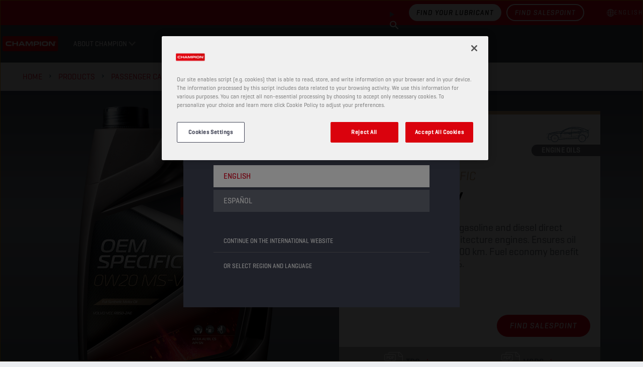

--- FILE ---
content_type: text/html; charset=utf-8
request_url: https://www.championlubes.com/en-us/products/passenger-cars/engine-oils/champion-oem-specific-0w20-ms-v/65617-02
body_size: 20470
content:


<!DOCTYPE html>
<html lang="en-US" dir="ltr">
<head>
    <meta charset="utf-8" />
    <meta name="viewport" content="width=device-width, initial-scale=1.0" />
    

    <link rel="icon" type="image/png" href="https://assets-eu-01.kc-usercontent.com/f6cd2b46-8bba-0192-295a-67d84f619e7a/57ad0d3e-4552-499b-873b-137accbafa51/favicon-160x160.png?w=16&amp;h=16" sizes="16x16">
    <link rel="icon" type="image/png" href="https://assets-eu-01.kc-usercontent.com/f6cd2b46-8bba-0192-295a-67d84f619e7a/57ad0d3e-4552-499b-873b-137accbafa51/favicon-160x160.png?w=32&amp;h=32" sizes="32x32">
    <link rel="icon" type="image/png" href="https://assets-eu-01.kc-usercontent.com/f6cd2b46-8bba-0192-295a-67d84f619e7a/57ad0d3e-4552-499b-873b-137accbafa51/favicon-160x160.png?w=96&amp;h=96" sizes="96x96">
    <link rel="icon" type="image/png" href="https://assets-eu-01.kc-usercontent.com/f6cd2b46-8bba-0192-295a-67d84f619e7a/57ad0d3e-4552-499b-873b-137accbafa51/favicon-160x160.png?w=100&amp;h=100" sizes="100x100">

    <link rel="apple-touch-icon" href="https://assets-eu-01.kc-usercontent.com/f6cd2b46-8bba-0192-295a-67d84f619e7a/a67ecfa1-2c07-4725-80f6-111e1921e95f/apple-touch-icon-180x180.png?w=57&amp;h=57" sizes="57x57">
    <link rel="apple-touch-icon" href="https://assets-eu-01.kc-usercontent.com/f6cd2b46-8bba-0192-295a-67d84f619e7a/a67ecfa1-2c07-4725-80f6-111e1921e95f/apple-touch-icon-180x180.png?w=60&amp;h=60" sizes="60x60">
    <link rel="apple-touch-icon" href="https://assets-eu-01.kc-usercontent.com/f6cd2b46-8bba-0192-295a-67d84f619e7a/a67ecfa1-2c07-4725-80f6-111e1921e95f/apple-touch-icon-180x180.png?w=72&amp;h=72" sizes="72x72">
    <link rel="apple-touch-icon" href="https://assets-eu-01.kc-usercontent.com/f6cd2b46-8bba-0192-295a-67d84f619e7a/a67ecfa1-2c07-4725-80f6-111e1921e95f/apple-touch-icon-180x180.png?w=76&amp;h=76" sizes="76x76">
    <link rel="apple-touch-icon" href="https://assets-eu-01.kc-usercontent.com/f6cd2b46-8bba-0192-295a-67d84f619e7a/a67ecfa1-2c07-4725-80f6-111e1921e95f/apple-touch-icon-180x180.png?w=114&amp;h=114" sizes="114x114">
    <link rel="apple-touch-icon" href="https://assets-eu-01.kc-usercontent.com/f6cd2b46-8bba-0192-295a-67d84f619e7a/a67ecfa1-2c07-4725-80f6-111e1921e95f/apple-touch-icon-180x180.png?w=120&amp;h=120" sizes="120x120">
    <link rel="apple-touch-icon" href="https://assets-eu-01.kc-usercontent.com/f6cd2b46-8bba-0192-295a-67d84f619e7a/a67ecfa1-2c07-4725-80f6-111e1921e95f/apple-touch-icon-180x180.png?w=144&amp;h=144" sizes="144x144">
    <link rel="apple-touch-icon" href="https://assets-eu-01.kc-usercontent.com/f6cd2b46-8bba-0192-295a-67d84f619e7a/a67ecfa1-2c07-4725-80f6-111e1921e95f/apple-touch-icon-180x180.png?w=152&amp;h=152" sizes="152x152">
    <link rel="apple-touch-icon" href="https://assets-eu-01.kc-usercontent.com/f6cd2b46-8bba-0192-295a-67d84f619e7a/a67ecfa1-2c07-4725-80f6-111e1921e95f/apple-touch-icon-180x180.png?w=180&amp;h=180" sizes="180x180">

        <link rel="canonical" href="https://www.championlubes.com/en-us/products/passenger-cars/engine-oils/champion-oem-specific-0w20-ms-v/65617-02" />
    <title></title>

    

<!-- Google Tag Manager -->
<script>
    (function (w, d, s, l, i) {
        w[l] = w[l] || []; w[l].push({
            'gtm.start':
                new Date().getTime(), event: 'gtm.js'
        }); var f = d.getElementsByTagName(s)[0],
            j = d.createElement(s), dl = l != 'dataLayer' ? '&l=' + l : ''; j.async = true; j.src =
                'https://www.googletagmanager.com/gtm.js?id=' + i + dl; f.parentNode.insertBefore(j, f);
    })(window, document, 'script', 'dataLayer', 'GTM-NMVW32JW');
</script>
<!-- End Google Tag Manager -->


    <script id="cdnPrefixScript">window.cdnPrefix = '';</script>
    <script>window.siteBundlesPath = "/wolf/champion/assets/"</script>
     
        

        <link rel="stylesheet" href="/wolf/champion/assets/vendor.71b6707a9f7e43fed711.chunk.css" /><link rel="stylesheet" href="/wolf/champion/assets/basic.2d6e3fe671a85cfe4e2f.chunk.css" />
    
        <script type="module" src="/wolf/champion/assets/js/vendor.6fd4557394fda197ab9e.js"></script><script type="module" src="/wolf/champion/assets/js/basic.a21f4ef465bfa77ae68c.js"></script>
     
        

        <link rel="stylesheet" media="print" href="/wolf/champion/assets/print.c294932fe4abb10a82f5.chunk.css" />
    
        <script type="module" src="/wolf/champion/assets/js/print.31d6cfe0d16ae931b73c.js"></script>


    <script src="https://cdn.cookielaw.org/scripttemplates/otSDKStub.js" type="text/javascript" charset="UTF-8" data-domain-script="019103d8-a02d-7fd7-bc0f-e83553f29873"></script>
    <script type="text/javascript">
        function OptanonWrapper() { }
    </script>

        <script type="application/ld+json">
            {"@context":"https://schema.org","@type":"BreadcrumbList","itemListElement":[{"@type":"ListItem","position":1,"name":"Home","item":"https://www.championlubes.com/en-us"},{"@type":"ListItem","position":2,"name":"Products","item":"https://www.championlubes.com/en-us/products"},{"@type":"ListItem","position":3,"name":"Passenger Cars","item":"https://www.championlubes.com/en-us/products/passenger-cars"},{"@type":"ListItem","position":4,"name":"Engine oils","item":"https://www.championlubes.com/en-us/products/passenger-cars/engine-oils"},{"@type":"ListItem","position":5,"name":"CHAMPION OEM SPECIFIC 0W20 MS-V","item":"https://www.championlubes.com/en-us/products/passenger-cars/engine-oils/champion-oem-specific-0w20-ms-v/65617-02"}]}
        </script>

    

    


</head>
<body>
    

<!-- Google Tag Manager (noscript) -->
<noscript>
    <iframe src="https://www.googletagmanager.com/ns.html?id=GTM-NMVW32JW"
            height="0" width="0" style="display:none;visibility:hidden"></iframe>
</noscript>
<!-- End Google Tag Manager (noscript) -->

    

<country-suggester  geoAndLanguagePickerUrl="/en-US/geoandlanguagepicker/pick"
                    countryCode="US"
                    currentLanguage="en"
                    currentLocale="en-US"
                    languages="[{&quot;displayName&quot;:&quot;English&quot;,&quot;code&quot;:&quot;en-US&quot;},{&quot;displayName&quot;:&quot;espa\u00F1ol&quot;,&quot;code&quot;:&quot;es-ES&quot;}]"
                    titleTemplate="Looks like you&#x27;re visiting us from {country}."
                    switchToCountryTemplate="Switch to the site for {country}"
                    stayOnGlobalSiteText="Continue on the international website"
                    selectCountryText="Or select region and language"
                    contentId="65617-02"
                    contentType="product">
</country-suggester>




<header data-component-class="Header" data-component-parm="{&quot;geoAndLanguagePickerInitUrl&quot;:&quot;/en-US/geoandlanguagepicker/geoandlanguages&quot;,&quot;contentId&quot;:&quot;65617-02&quot;,&quot;contentType&quot;:&quot;product&quot;}" class="c-component no-margin-bottom c-header">
    <div class="c-header__wrapper">
        <div class="c-header__container">
            <nav class="c-header__primary">
                <ul class="c-header__box">
                    <li class="c-header__item">
                        <a class="c-header__logo c-header__image-link" href="/en-us">

<img
     src="https://assets-eu-01.kc-usercontent.com:443/f6cd2b46-8bba-0192-295a-67d84f619e7a/fb2b3a89-ad26-4bff-a8ec-0662a67ca7da/champion-logo.png"
     alt=""
     width="194"
     height="52"
     loading="lazy"
     decoding="async"
     /></a>
                    </li>
                </ul>
                <ul class="c-header__box c-header__box--burger">
                    <li class="c-header__item">
                        <button class="a-menu js-header__menu" aria-label="header menu">
                            <span class="a-menu__stripes"></span>
                        </button>
                    </li>
                </ul>
            </nav>
            <nav class="c-header__secondary">
                <ul class="c-header__box c-header__box--middle c-header__secondary u-hide-print">

                        <li class="c-header__item c-header__item--oilfinder u-hide-tablet u-size-width-full">

    <content model="Model">
        <a href="/en-us/oil-finder" class="a-btn a-btn--primary a-btn--primary--inverted" target="_self" aria-label="Find your lubricant">
Find your lubricant        </a>
    </content>

                        </li>

                        <li data-component-class="HeaderPanel" aria-controls="7cdc2a50-8ec8-4a1d-8466-51a4f60d7426" data-event-id="main-header-event" class="c-doormat c-header__item c-header__item--secondary js-nav-enter js-nav-leave">
                                <a href="#" role="button" class="c-header__link c-doormat__link c-header__link--collapse js-nav-item">About Champion</a>
                                <div class="js-doormat c-doormat__collapse">
                                    <div class="c-doormat__collapse-container">
                                        <ul id="7cdc2a50-8ec8-4a1d-8466-51a4f60d7426" class="c-doormat__list">
                                            <li class="c-doormat__item c-doormat__item--back">
                                                <a class="c-doormat__link-back js-nav-close-item">
                                                    <strong>Back</strong>
                                                </a>
                                            </li>
                                            <li class="c-doormat__item c-doormat__item--title">
                                                <strong class="c-doormat__list-title">
                                                    <span class="m-title">About Champion</span>
                                                </strong>
                                            </li>
                                                <li data-component-class="HeaderPanel" class="c-doormat__item js-nav-enter js-nav-leave" aria-controls="68816a29-df4b-464e-a89f-09b2653c41bf" data-event-id="7cdc2a50-8ec8-4a1d-8466-51a4f60d7426-header-event">
                                                    <div>
                                                        <div class="c-doormat_links">
                                                            <a class="c-doormat__link c-doormat__link-secondary" href="/en-us/about-champion/about-us">
                                                                About us
                                                            </a>
                                                                <a class="c-doormat__collapse-button js-nav-item" href="#" role="button">
                                                                    <span class="c-doormat__collapse-arrow"></span>
                                                                </a>
                                                        </div>


                                                            <div id="68816a29-df4b-464e-a89f-09b2653c41bf" class="c-doormat__sub-items">
                                                                <ul>
                                                                    <li class="c-doormat__item c-doormat__item--back">
                                                                        <a href="#" role="button" class="c-doormat__link-back js-nav-close-item">
                                                                            Back
                                                                        </a>
                                                                    </li>
                                                                    <li class="c-doormat__sub-title">
                                                                        <strong class="c-doormat__list-title">
                                                                            <span class="m-title">About us</span>
                                                                        </strong>
                                                                    </li>
                                                                        <li class="c-doormat__sub-item">
                                                                            <a class="c-doormat__sub-link" href="/en-us/about-champion/technology">
                                                                                Technology
                                                                            </a>
                                                                        </li>
                                                                </ul>
                                                            </div>
                                                    </div>

                                                </li>
                                                <li data-component-class="HeaderPanel" class="c-doormat__item js-nav-enter js-nav-leave" aria-controls="6e4ce840-308e-43c9-9fa5-f76a8b5ef727" data-event-id="7cdc2a50-8ec8-4a1d-8466-51a4f60d7426-header-event">
                                                    <div>
                                                        <div class="c-doormat_links">
                                                            <a class="c-doormat__link c-doormat__link-secondary" href="/en-us/about-champion/technology">
                                                                Technology
                                                            </a>
                                                        </div>


                                                    </div>

                                                </li>
                                                <li data-component-class="HeaderPanel" class="c-doormat__item js-nav-enter js-nav-leave" aria-controls="90a664b4-c79b-4304-ab8f-c8c80799d252" data-event-id="7cdc2a50-8ec8-4a1d-8466-51a4f60d7426-header-event">
                                                    <div>
                                                        <div class="c-doormat_links">
                                                            <a class="c-doormat__link c-doormat__link-secondary" href="/en-us/about-champion/motorsport">
                                                                Motorsport
                                                            </a>
                                                        </div>


                                                    </div>

                                                </li>
                                                <li data-component-class="HeaderPanel" class="c-doormat__item js-nav-enter js-nav-leave" aria-controls="1926cfc9-00c8-4d56-bdbc-59ff21759f6b" data-event-id="7cdc2a50-8ec8-4a1d-8466-51a4f60d7426-header-event">
                                                    <div>
                                                        <div class="c-doormat_links">
                                                            <a class="c-doormat__link c-doormat__link-secondary" href="/en-us/about-champion/workshop-services">
                                                                Workshop services
                                                            </a>
                                                                <a class="c-doormat__collapse-button js-nav-item" href="#" role="button">
                                                                    <span class="c-doormat__collapse-arrow"></span>
                                                                </a>
                                                        </div>


                                                            <div id="1926cfc9-00c8-4d56-bdbc-59ff21759f6b" class="c-doormat__sub-items">
                                                                <ul>
                                                                    <li class="c-doormat__item c-doormat__item--back">
                                                                        <a href="#" role="button" class="c-doormat__link-back js-nav-close-item">
                                                                            Back
                                                                        </a>
                                                                    </li>
                                                                    <li class="c-doormat__sub-title">
                                                                        <strong class="c-doormat__list-title">
                                                                            <span class="m-title">Workshop services</span>
                                                                        </strong>
                                                                    </li>
                                                                        <li class="c-doormat__sub-item">
                                                                            <a class="c-doormat__sub-link" href="/en-us/about-champion/workshop-services/pro-level-tracker-intelligent-lubricant-monitoring">
                                                                                PRO Level Tracker - Intelligent Lubricant Monitoring
                                                                            </a>
                                                                        </li>
                                                                        <li class="c-doormat__sub-item">
                                                                            <a class="c-doormat__sub-link" href="/en-us/about-champion/heavy-duty-solutions/champion-lubetrack">
                                                                                Champion LubeTrack
                                                                            </a>
                                                                        </li>
                                                                </ul>
                                                            </div>
                                                    </div>

                                                </li>
                                                <li data-component-class="HeaderPanel" class="c-doormat__item js-nav-enter js-nav-leave" aria-controls="ce6a31a6-0cfd-4c98-b30c-d95e94c2450a" data-event-id="7cdc2a50-8ec8-4a1d-8466-51a4f60d7426-header-event">
                                                    <div>
                                                        <div class="c-doormat_links">
                                                            <a class="c-doormat__link c-doormat__link-secondary" href="/en-us/about-champion/become-a-distributor">
                                                                Become a distributor
                                                            </a>
                                                        </div>


                                                    </div>

                                                </li>
                                                <li data-component-class="HeaderPanel" class="c-doormat__item js-nav-enter js-nav-leave" aria-controls="968b5917-4489-4c83-b1b2-703a5d3f1577" data-event-id="7cdc2a50-8ec8-4a1d-8466-51a4f60d7426-header-event">
                                                    <div>
                                                        <div class="c-doormat_links">
                                                            <a class="c-doormat__link c-doormat__link-secondary" href="/en-us/about-champion/passenger-cars-solutions">
                                                                Passenger cars solutions
                                                            </a>
                                                                <a class="c-doormat__collapse-button js-nav-item" href="#" role="button">
                                                                    <span class="c-doormat__collapse-arrow"></span>
                                                                </a>
                                                        </div>


                                                            <div id="968b5917-4489-4c83-b1b2-703a5d3f1577" class="c-doormat__sub-items">
                                                                <ul>
                                                                    <li class="c-doormat__item c-doormat__item--back">
                                                                        <a href="#" role="button" class="c-doormat__link-back js-nav-close-item">
                                                                            Back
                                                                        </a>
                                                                    </li>
                                                                    <li class="c-doormat__sub-title">
                                                                        <strong class="c-doormat__list-title">
                                                                            <span class="m-title">Passenger cars solutions</span>
                                                                        </strong>
                                                                    </li>
                                                                        <li class="c-doormat__sub-item">
                                                                            <a class="c-doormat__sub-link" href="/en-us/about-champion/passenger-cars-solutions/e-pulse-e-mobility-range">
                                                                                E-PULSE E-mobility Range
                                                                            </a>
                                                                        </li>
                                                                        <li class="c-doormat__sub-item">
                                                                            <a class="c-doormat__sub-link" href="/en-us/about-champion/passenger-cars-solutions/automatic-transmission-servicing">
                                                                                Automatic Transmission Servicing
                                                                            </a>
                                                                        </li>
                                                                </ul>
                                                            </div>
                                                    </div>

                                                </li>
                                                <li data-component-class="HeaderPanel" class="c-doormat__item js-nav-enter js-nav-leave" aria-controls="1f62770e-5626-4312-b85d-6780117c8bb8" data-event-id="7cdc2a50-8ec8-4a1d-8466-51a4f60d7426-header-event">
                                                    <div>
                                                        <div class="c-doormat_links">
                                                            <a class="c-doormat__link c-doormat__link-secondary" href="/en-us/about-champion/heavy-duty-solutions">
                                                                Heavy-Duty solutions
                                                            </a>
                                                                <a class="c-doormat__collapse-button js-nav-item" href="#" role="button">
                                                                    <span class="c-doormat__collapse-arrow"></span>
                                                                </a>
                                                        </div>


                                                            <div id="1f62770e-5626-4312-b85d-6780117c8bb8" class="c-doormat__sub-items">
                                                                <ul>
                                                                    <li class="c-doormat__item c-doormat__item--back">
                                                                        <a href="#" role="button" class="c-doormat__link-back js-nav-close-item">
                                                                            Back
                                                                        </a>
                                                                    </li>
                                                                    <li class="c-doormat__sub-title">
                                                                        <strong class="c-doormat__list-title">
                                                                            <span class="m-title">Heavy-Duty solutions</span>
                                                                        </strong>
                                                                    </li>
                                                                        <li class="c-doormat__sub-item">
                                                                            <a class="c-doormat__sub-link" href="/en-us/about-champion/heavy-duty-solutions/champion-lubetrack">
                                                                                Champion LubeTrack
                                                                            </a>
                                                                        </li>
                                                                        <li class="c-doormat__sub-item">
                                                                            <a class="c-doormat__sub-link" href="/en-us/about-champion/heavy-duty-solutions/xrs">
                                                                                XRS
                                                                            </a>
                                                                        </li>
                                                                </ul>
                                                            </div>
                                                    </div>

                                                </li>
                                                <li data-component-class="HeaderPanel" class="c-doormat__item js-nav-enter js-nav-leave" aria-controls="cb401698-93ab-4020-a0bf-5546842373f1" data-event-id="7cdc2a50-8ec8-4a1d-8466-51a4f60d7426-header-event">
                                                    <div>
                                                        <div class="c-doormat_links">
                                                            <a class="c-doormat__link c-doormat__link-secondary" href="/en-us/about-champion/motorcycle">
                                                                Motorcycle
                                                            </a>
                                                                <a class="c-doormat__collapse-button js-nav-item" href="#" role="button">
                                                                    <span class="c-doormat__collapse-arrow"></span>
                                                                </a>
                                                        </div>


                                                            <div id="cb401698-93ab-4020-a0bf-5546842373f1" class="c-doormat__sub-items">
                                                                <ul>
                                                                    <li class="c-doormat__item c-doormat__item--back">
                                                                        <a href="#" role="button" class="c-doormat__link-back js-nav-close-item">
                                                                            Back
                                                                        </a>
                                                                    </li>
                                                                    <li class="c-doormat__sub-title">
                                                                        <strong class="c-doormat__list-title">
                                                                            <span class="m-title">Motorcycle</span>
                                                                        </strong>
                                                                    </li>
                                                                        <li class="c-doormat__sub-item">
                                                                            <a class="c-doormat__sub-link" href="/en-us/about-champion/motorcycle/proracing-gp">
                                                                                ProRacing GP
                                                                            </a>
                                                                        </li>
                                                                        <li class="c-doormat__sub-item">
                                                                            <a class="c-doormat__sub-link" href="/en-us/about-champion/motorcycle/propulse-tt">
                                                                                ProPulse&#xA0;TT
                                                                            </a>
                                                                        </li>
                                                                        <li class="c-doormat__sub-item">
                                                                            <a class="c-doormat__sub-link" href="/en-us/about-champion/motorcycle/moto-hp">
                                                                                Moto HP
                                                                            </a>
                                                                        </li>
                                                                        <li class="c-doormat__sub-item">
                                                                            <a class="c-doormat__sub-link" href="/en-us/about-champion/motorcycle/how-to-clean-your-motorcycle">
                                                                                How to clean your motorcycle
                                                                            </a>
                                                                        </li>
                                                                </ul>
                                                            </div>
                                                    </div>

                                                </li>
                                        </ul>
                                    </div>
                                </div>
                        </li>
                        <li data-component-class="HeaderPanel" aria-controls="d96d1f6f-ca36-4c14-98b8-41fcd97b9ab4" data-event-id="main-header-event" class="c-doormat c-header__item c-header__item--secondary js-nav-enter js-nav-leave">
                                <a href="#" role="button" class="c-header__link c-doormat__link c-header__link--collapse js-nav-item">Products</a>
                                <div class="js-doormat c-doormat__collapse">
                                    <div class="c-doormat__collapse-container">
                                        <ul id="d96d1f6f-ca36-4c14-98b8-41fcd97b9ab4" class="c-doormat__list">
                                            <li class="c-doormat__item c-doormat__item--back">
                                                <a class="c-doormat__link-back js-nav-close-item">
                                                    <strong>Back</strong>
                                                </a>
                                            </li>
                                            <li class="c-doormat__item c-doormat__item--title">
                                                <strong class="c-doormat__list-title">
                                                    <span class="m-title">Products</span>
                                                </strong>
                                            </li>
                                                <li data-component-class="HeaderPanel" class="c-doormat__item js-nav-enter js-nav-leave" aria-controls="champion/passenger-cars" data-event-id="d96d1f6f-ca36-4c14-98b8-41fcd97b9ab4-header-event">
                                                    <div>
                                                        <div class="c-doormat_links">
                                                            <a class="c-doormat__link c-doormat__link-secondary" href="/en-us/products/passenger-cars">
                                                                Passenger Cars
                                                            </a>
                                                                <a class="c-doormat__collapse-button js-nav-item" href="#" role="button">
                                                                    <span class="c-doormat__collapse-arrow"></span>
                                                                </a>
                                                        </div>


                                                            <div id="champion/passenger-cars" class="c-doormat__sub-items">
                                                                <ul>
                                                                    <li class="c-doormat__item c-doormat__item--back">
                                                                        <a href="#" role="button" class="c-doormat__link-back js-nav-close-item">
                                                                            Back
                                                                        </a>
                                                                    </li>
                                                                    <li class="c-doormat__sub-title">
                                                                        <strong class="c-doormat__list-title">
                                                                            <span class="m-title">Passenger Cars</span>
                                                                        </strong>
                                                                    </li>
                                                                        <li class="c-doormat__sub-item">
                                                                            <a class="c-doormat__sub-link" href="/en-us/products/passenger-cars/engine-oils">
                                                                                Engine oils
                                                                            </a>
                                                                        </li>
                                                                        <li class="c-doormat__sub-item">
                                                                            <a class="c-doormat__sub-link" href="/en-us/products/passenger-cars/axle-and-manual-transmission-oils">
                                                                                Axle and Manual Transmission Oils
                                                                            </a>
                                                                        </li>
                                                                        <li class="c-doormat__sub-item">
                                                                            <a class="c-doormat__sub-link" href="/en-us/products/passenger-cars/automatic-transmission-fluids">
                                                                                Automatic Transmission Fluids
                                                                            </a>
                                                                        </li>
                                                                        <li class="c-doormat__sub-item">
                                                                            <a class="c-doormat__sub-link" href="/en-us/products/passenger-cars/brake-and-steering-fluids">
                                                                                Brake and Steering Fluids
                                                                            </a>
                                                                        </li>
                                                                        <li class="c-doormat__sub-item">
                                                                            <a class="c-doormat__sub-link" href="/en-us/products/passenger-cars/coolants-and-antifreeze">
                                                                                Coolants and Antifreeze
                                                                            </a>
                                                                        </li>
                                                                        <li class="c-doormat__sub-item">
                                                                            <a class="c-doormat__sub-link" href="/en-us/products/passenger-cars/windscreen-fluids">
                                                                                Windscreen Fluids
                                                                            </a>
                                                                        </li>
                                                                        <li class="c-doormat__sub-item">
                                                                            <a class="c-doormat__sub-link" href="/en-us/products/passenger-cars/maintenance-and-additives">
                                                                                Maintenance and Additives
                                                                            </a>
                                                                        </li>
                                                                        <li class="c-doormat__sub-item">
                                                                            <a class="c-doormat__sub-link" href="/en-us/products/passenger-cars/greases">
                                                                                Greases
                                                                            </a>
                                                                        </li>
                                                                </ul>
                                                            </div>
                                                    </div>

                                                </li>
                                                <li data-component-class="HeaderPanel" class="c-doormat__item js-nav-enter js-nav-leave" aria-controls="champion/trucks-and-buses" data-event-id="d96d1f6f-ca36-4c14-98b8-41fcd97b9ab4-header-event">
                                                    <div>
                                                        <div class="c-doormat_links">
                                                            <a class="c-doormat__link c-doormat__link-secondary" href="/en-us/products/trucks-and-buses">
                                                                Trucks and Buses
                                                            </a>
                                                                <a class="c-doormat__collapse-button js-nav-item" href="#" role="button">
                                                                    <span class="c-doormat__collapse-arrow"></span>
                                                                </a>
                                                        </div>


                                                            <div id="champion/trucks-and-buses" class="c-doormat__sub-items">
                                                                <ul>
                                                                    <li class="c-doormat__item c-doormat__item--back">
                                                                        <a href="#" role="button" class="c-doormat__link-back js-nav-close-item">
                                                                            Back
                                                                        </a>
                                                                    </li>
                                                                    <li class="c-doormat__sub-title">
                                                                        <strong class="c-doormat__list-title">
                                                                            <span class="m-title">Trucks and Buses</span>
                                                                        </strong>
                                                                    </li>
                                                                        <li class="c-doormat__sub-item">
                                                                            <a class="c-doormat__sub-link" href="/en-us/products/trucks-and-buses/engine-oils">
                                                                                Engine oils
                                                                            </a>
                                                                        </li>
                                                                        <li class="c-doormat__sub-item">
                                                                            <a class="c-doormat__sub-link" href="/en-us/products/trucks-and-buses/axle-and-manual-transmission-oils">
                                                                                Axle and Manual Transmission Oils
                                                                            </a>
                                                                        </li>
                                                                        <li class="c-doormat__sub-item">
                                                                            <a class="c-doormat__sub-link" href="/en-us/products/trucks-and-buses/automatic-transmission-fluids">
                                                                                Automatic Transmission Fluids
                                                                            </a>
                                                                        </li>
                                                                        <li class="c-doormat__sub-item">
                                                                            <a class="c-doormat__sub-link" href="/en-us/products/trucks-and-buses/hydraulic-oils">
                                                                                Hydraulic oils
                                                                            </a>
                                                                        </li>
                                                                        <li class="c-doormat__sub-item">
                                                                            <a class="c-doormat__sub-link" href="/en-us/products/trucks-and-buses/brake-and-steering-fluids">
                                                                                Brake and Steering Fluids
                                                                            </a>
                                                                        </li>
                                                                        <li class="c-doormat__sub-item">
                                                                            <a class="c-doormat__sub-link" href="/en-us/products/trucks-and-buses/coolants-and-antifreeze">
                                                                                Coolants and Antifreeze
                                                                            </a>
                                                                        </li>
                                                                        <li class="c-doormat__sub-item">
                                                                            <a class="c-doormat__sub-link" href="/en-us/products/trucks-and-buses/windscreen-fluids">
                                                                                Windscreen Fluids
                                                                            </a>
                                                                        </li>
                                                                        <li class="c-doormat__sub-item">
                                                                            <a class="c-doormat__sub-link" href="/en-us/products/trucks-and-buses/maintenance-and-additives">
                                                                                Maintenance and Additives
                                                                            </a>
                                                                        </li>
                                                                        <li class="c-doormat__sub-item">
                                                                            <a class="c-doormat__sub-link" href="/en-us/products/trucks-and-buses/greases">
                                                                                Greases
                                                                            </a>
                                                                        </li>
                                                                </ul>
                                                            </div>
                                                    </div>

                                                </li>
                                                <li data-component-class="HeaderPanel" class="c-doormat__item js-nav-enter js-nav-leave" aria-controls="champion/construction-and-mining" data-event-id="d96d1f6f-ca36-4c14-98b8-41fcd97b9ab4-header-event">
                                                    <div>
                                                        <div class="c-doormat_links">
                                                            <a class="c-doormat__link c-doormat__link-secondary" href="/en-us/products/construction-and-mining">
                                                                Construction and Mining
                                                            </a>
                                                                <a class="c-doormat__collapse-button js-nav-item" href="#" role="button">
                                                                    <span class="c-doormat__collapse-arrow"></span>
                                                                </a>
                                                        </div>


                                                            <div id="champion/construction-and-mining" class="c-doormat__sub-items">
                                                                <ul>
                                                                    <li class="c-doormat__item c-doormat__item--back">
                                                                        <a href="#" role="button" class="c-doormat__link-back js-nav-close-item">
                                                                            Back
                                                                        </a>
                                                                    </li>
                                                                    <li class="c-doormat__sub-title">
                                                                        <strong class="c-doormat__list-title">
                                                                            <span class="m-title">Construction and Mining</span>
                                                                        </strong>
                                                                    </li>
                                                                        <li class="c-doormat__sub-item">
                                                                            <a class="c-doormat__sub-link" href="/en-us/products/construction-and-mining/engine-oils">
                                                                                Engine oils
                                                                            </a>
                                                                        </li>
                                                                        <li class="c-doormat__sub-item">
                                                                            <a class="c-doormat__sub-link" href="/en-us/products/construction-and-mining/axle-and-manual-transmission-oils">
                                                                                Axle and Manual Transmission Oils
                                                                            </a>
                                                                        </li>
                                                                        <li class="c-doormat__sub-item">
                                                                            <a class="c-doormat__sub-link" href="/en-us/products/construction-and-mining/automatic-transmission-fluids">
                                                                                Automatic Transmission Fluids
                                                                            </a>
                                                                        </li>
                                                                        <li class="c-doormat__sub-item">
                                                                            <a class="c-doormat__sub-link" href="/en-us/products/construction-and-mining/transmission-driveline-utto-tdto-oils">
                                                                                Transmission &amp; Driveline (UTTO/TDTO) Oils
                                                                            </a>
                                                                        </li>
                                                                        <li class="c-doormat__sub-item">
                                                                            <a class="c-doormat__sub-link" href="/en-us/products/construction-and-mining/multifunctional-fluids-stou-mc">
                                                                                Multifunctional fluids (STOU/MC)
                                                                            </a>
                                                                        </li>
                                                                        <li class="c-doormat__sub-item">
                                                                            <a class="c-doormat__sub-link" href="/en-us/products/construction-and-mining/hydraulic-oils">
                                                                                Hydraulic oils
                                                                            </a>
                                                                        </li>
                                                                        <li class="c-doormat__sub-item">
                                                                            <a class="c-doormat__sub-link" href="/en-us/products/construction-and-mining/brake-and-steering-fluids">
                                                                                Brake and Steering Fluids
                                                                            </a>
                                                                        </li>
                                                                        <li class="c-doormat__sub-item">
                                                                            <a class="c-doormat__sub-link" href="/en-us/products/construction-and-mining/coolants-and-antifreeze">
                                                                                Coolants and Antifreeze
                                                                            </a>
                                                                        </li>
                                                                        <li class="c-doormat__sub-item">
                                                                            <a class="c-doormat__sub-link" href="/en-us/products/construction-and-mining/windscreen-fluids">
                                                                                Windscreen Fluids
                                                                            </a>
                                                                        </li>
                                                                        <li class="c-doormat__sub-item">
                                                                            <a class="c-doormat__sub-link" href="/en-us/products/construction-and-mining/maintenance-and-additives">
                                                                                Maintenance and Additives
                                                                            </a>
                                                                        </li>
                                                                        <li class="c-doormat__sub-item">
                                                                            <a class="c-doormat__sub-link" href="/en-us/products/construction-and-mining/greases">
                                                                                Greases
                                                                            </a>
                                                                        </li>
                                                                </ul>
                                                            </div>
                                                    </div>

                                                </li>
                                                <li data-component-class="HeaderPanel" class="c-doormat__item js-nav-enter js-nav-leave" aria-controls="champion/agriculture" data-event-id="d96d1f6f-ca36-4c14-98b8-41fcd97b9ab4-header-event">
                                                    <div>
                                                        <div class="c-doormat_links">
                                                            <a class="c-doormat__link c-doormat__link-secondary" href="/en-us/products/agriculture">
                                                                Agriculture
                                                            </a>
                                                                <a class="c-doormat__collapse-button js-nav-item" href="#" role="button">
                                                                    <span class="c-doormat__collapse-arrow"></span>
                                                                </a>
                                                        </div>


                                                            <div id="champion/agriculture" class="c-doormat__sub-items">
                                                                <ul>
                                                                    <li class="c-doormat__item c-doormat__item--back">
                                                                        <a href="#" role="button" class="c-doormat__link-back js-nav-close-item">
                                                                            Back
                                                                        </a>
                                                                    </li>
                                                                    <li class="c-doormat__sub-title">
                                                                        <strong class="c-doormat__list-title">
                                                                            <span class="m-title">Agriculture</span>
                                                                        </strong>
                                                                    </li>
                                                                        <li class="c-doormat__sub-item">
                                                                            <a class="c-doormat__sub-link" href="/en-us/products/agriculture/engine-oils">
                                                                                Engine oils
                                                                            </a>
                                                                        </li>
                                                                        <li class="c-doormat__sub-item">
                                                                            <a class="c-doormat__sub-link" href="/en-us/products/agriculture/axle-and-manual-transmission-oils">
                                                                                Axle and Manual Transmission Oils
                                                                            </a>
                                                                        </li>
                                                                        <li class="c-doormat__sub-item">
                                                                            <a class="c-doormat__sub-link" href="/en-us/products/agriculture/automatic-transmission-fluids">
                                                                                Automatic Transmission Fluids
                                                                            </a>
                                                                        </li>
                                                                        <li class="c-doormat__sub-item">
                                                                            <a class="c-doormat__sub-link" href="/en-us/products/agriculture/transmission-driveline-utto-tdto-oils">
                                                                                Transmission &amp; Driveline (UTTO/TDTO) Oils
                                                                            </a>
                                                                        </li>
                                                                        <li class="c-doormat__sub-item">
                                                                            <a class="c-doormat__sub-link" href="/en-us/products/agriculture/multifunctional-fluids-stou-mc">
                                                                                Multifunctional fluids (STOU/MC)
                                                                            </a>
                                                                        </li>
                                                                        <li class="c-doormat__sub-item">
                                                                            <a class="c-doormat__sub-link" href="/en-us/products/agriculture/hydraulic-oils">
                                                                                Hydraulic oils
                                                                            </a>
                                                                        </li>
                                                                        <li class="c-doormat__sub-item">
                                                                            <a class="c-doormat__sub-link" href="/en-us/products/agriculture/brake-and-steering-fluids">
                                                                                Brake and Steering Fluids
                                                                            </a>
                                                                        </li>
                                                                        <li class="c-doormat__sub-item">
                                                                            <a class="c-doormat__sub-link" href="/en-us/products/agriculture/coolants-and-antifreeze">
                                                                                Coolants and Antifreeze
                                                                            </a>
                                                                        </li>
                                                                        <li class="c-doormat__sub-item">
                                                                            <a class="c-doormat__sub-link" href="/en-us/products/agriculture/windscreen-fluids">
                                                                                Windscreen Fluids
                                                                            </a>
                                                                        </li>
                                                                        <li class="c-doormat__sub-item">
                                                                            <a class="c-doormat__sub-link" href="/en-us/products/agriculture/maintenance-and-additives">
                                                                                Maintenance and Additives
                                                                            </a>
                                                                        </li>
                                                                        <li class="c-doormat__sub-item">
                                                                            <a class="c-doormat__sub-link" href="/en-us/products/agriculture/greases">
                                                                                Greases
                                                                            </a>
                                                                        </li>
                                                                </ul>
                                                            </div>
                                                    </div>

                                                </li>
                                                <li data-component-class="HeaderPanel" class="c-doormat__item js-nav-enter js-nav-leave" aria-controls="champion/gardening" data-event-id="d96d1f6f-ca36-4c14-98b8-41fcd97b9ab4-header-event">
                                                    <div>
                                                        <div class="c-doormat_links">
                                                            <a class="c-doormat__link c-doormat__link-secondary" href="/en-us/products/gardening">
                                                                Gardening
                                                            </a>
                                                                <a class="c-doormat__collapse-button js-nav-item" href="#" role="button">
                                                                    <span class="c-doormat__collapse-arrow"></span>
                                                                </a>
                                                        </div>


                                                            <div id="champion/gardening" class="c-doormat__sub-items">
                                                                <ul>
                                                                    <li class="c-doormat__item c-doormat__item--back">
                                                                        <a href="#" role="button" class="c-doormat__link-back js-nav-close-item">
                                                                            Back
                                                                        </a>
                                                                    </li>
                                                                    <li class="c-doormat__sub-title">
                                                                        <strong class="c-doormat__list-title">
                                                                            <span class="m-title">Gardening</span>
                                                                        </strong>
                                                                    </li>
                                                                        <li class="c-doormat__sub-item">
                                                                            <a class="c-doormat__sub-link" href="/en-us/products/gardening/engine-oils">
                                                                                Engine oils
                                                                            </a>
                                                                        </li>
                                                                        <li class="c-doormat__sub-item">
                                                                            <a class="c-doormat__sub-link" href="/en-us/products/gardening/axle-and-manual-transmission-oils">
                                                                                Axle and Manual Transmission Oils
                                                                            </a>
                                                                        </li>
                                                                        <li class="c-doormat__sub-item">
                                                                            <a class="c-doormat__sub-link" href="/en-us/products/gardening/hydraulic-oils">
                                                                                Hydraulic oils
                                                                            </a>
                                                                        </li>
                                                                        <li class="c-doormat__sub-item">
                                                                            <a class="c-doormat__sub-link" href="/en-us/products/gardening/chain-saw-oils">
                                                                                Chain Saw Oils
                                                                            </a>
                                                                        </li>
                                                                        <li class="c-doormat__sub-item">
                                                                            <a class="c-doormat__sub-link" href="/en-us/products/gardening/coolants-and-antifreeze">
                                                                                Coolants and Antifreeze
                                                                            </a>
                                                                        </li>
                                                                        <li class="c-doormat__sub-item">
                                                                            <a class="c-doormat__sub-link" href="/en-us/products/gardening/maintenance-and-additives">
                                                                                Maintenance and Additives
                                                                            </a>
                                                                        </li>
                                                                        <li class="c-doormat__sub-item">
                                                                            <a class="c-doormat__sub-link" href="/en-us/products/gardening/greases">
                                                                                Greases
                                                                            </a>
                                                                        </li>
                                                                </ul>
                                                            </div>
                                                    </div>

                                                </li>
                                                <li data-component-class="HeaderPanel" class="c-doormat__item js-nav-enter js-nav-leave" aria-controls="champion/motorcycle-atv" data-event-id="d96d1f6f-ca36-4c14-98b8-41fcd97b9ab4-header-event">
                                                    <div>
                                                        <div class="c-doormat_links">
                                                            <a class="c-doormat__link c-doormat__link-secondary" href="/en-us/products/motorcycle-atv">
                                                                Motorcycle &amp; ATV
                                                            </a>
                                                                <a class="c-doormat__collapse-button js-nav-item" href="#" role="button">
                                                                    <span class="c-doormat__collapse-arrow"></span>
                                                                </a>
                                                        </div>


                                                            <div id="champion/motorcycle-atv" class="c-doormat__sub-items">
                                                                <ul>
                                                                    <li class="c-doormat__item c-doormat__item--back">
                                                                        <a href="#" role="button" class="c-doormat__link-back js-nav-close-item">
                                                                            Back
                                                                        </a>
                                                                    </li>
                                                                    <li class="c-doormat__sub-title">
                                                                        <strong class="c-doormat__list-title">
                                                                            <span class="m-title">Motorcycle &amp; ATV</span>
                                                                        </strong>
                                                                    </li>
                                                                        <li class="c-doormat__sub-item">
                                                                            <a class="c-doormat__sub-link" href="/en-us/products/motorcycle-atv/engine-oils">
                                                                                Engine oils
                                                                            </a>
                                                                        </li>
                                                                        <li class="c-doormat__sub-item">
                                                                            <a class="c-doormat__sub-link" href="/en-us/products/motorcycle-atv/axle-and-manual-transmission-oils">
                                                                                Axle and Manual Transmission Oils
                                                                            </a>
                                                                        </li>
                                                                        <li class="c-doormat__sub-item">
                                                                            <a class="c-doormat__sub-link" href="/en-us/products/motorcycle-atv/brake-and-steering-fluids">
                                                                                Brake and Steering Fluids
                                                                            </a>
                                                                        </li>
                                                                        <li class="c-doormat__sub-item">
                                                                            <a class="c-doormat__sub-link" href="/en-us/products/motorcycle-atv/coolants-and-antifreeze">
                                                                                Coolants and Antifreeze
                                                                            </a>
                                                                        </li>
                                                                        <li class="c-doormat__sub-item">
                                                                            <a class="c-doormat__sub-link" href="/en-us/products/motorcycle-atv/maintenance-and-additives">
                                                                                Maintenance and Additives
                                                                            </a>
                                                                        </li>
                                                                        <li class="c-doormat__sub-item">
                                                                            <a class="c-doormat__sub-link" href="/en-us/products/motorcycle-atv/greases">
                                                                                Greases
                                                                            </a>
                                                                        </li>
                                                                        <li class="c-doormat__sub-item">
                                                                            <a class="c-doormat__sub-link" href="/en-us/products/motorcycle-atv/fork-oils">
                                                                                Fork Oils
                                                                            </a>
                                                                        </li>
                                                                </ul>
                                                            </div>
                                                    </div>

                                                </li>
                                                <li data-component-class="HeaderPanel" class="c-doormat__item js-nav-enter js-nav-leave" aria-controls="champion/industry" data-event-id="d96d1f6f-ca36-4c14-98b8-41fcd97b9ab4-header-event">
                                                    <div>
                                                        <div class="c-doormat_links">
                                                            <a class="c-doormat__link c-doormat__link-secondary" href="/en-us/products/industry">
                                                                Industry
                                                            </a>
                                                                <a class="c-doormat__collapse-button js-nav-item" href="#" role="button">
                                                                    <span class="c-doormat__collapse-arrow"></span>
                                                                </a>
                                                        </div>


                                                            <div id="champion/industry" class="c-doormat__sub-items">
                                                                <ul>
                                                                    <li class="c-doormat__item c-doormat__item--back">
                                                                        <a href="#" role="button" class="c-doormat__link-back js-nav-close-item">
                                                                            Back
                                                                        </a>
                                                                    </li>
                                                                    <li class="c-doormat__sub-title">
                                                                        <strong class="c-doormat__list-title">
                                                                            <span class="m-title">Industry</span>
                                                                        </strong>
                                                                    </li>
                                                                        <li class="c-doormat__sub-item">
                                                                            <a class="c-doormat__sub-link" href="/en-us/products/industry/engine-oils">
                                                                                Engine oils
                                                                            </a>
                                                                        </li>
                                                                        <li class="c-doormat__sub-item">
                                                                            <a class="c-doormat__sub-link" href="/en-us/products/industry/hydraulic-oils">
                                                                                Hydraulic oils
                                                                            </a>
                                                                        </li>
                                                                        <li class="c-doormat__sub-item">
                                                                            <a class="c-doormat__sub-link" href="/en-us/products/industry/industrial-gear-oils">
                                                                                Industrial Gear Oils
                                                                            </a>
                                                                        </li>
                                                                        <li class="c-doormat__sub-item">
                                                                            <a class="c-doormat__sub-link" href="/en-us/products/industry/compressor-oils">
                                                                                Compressor Oils
                                                                            </a>
                                                                        </li>
                                                                        <li class="c-doormat__sub-item">
                                                                            <a class="c-doormat__sub-link" href="/en-us/products/industry/cutting-oils">
                                                                                Cutting Oils
                                                                            </a>
                                                                        </li>
                                                                        <li class="c-doormat__sub-item">
                                                                            <a class="c-doormat__sub-link" href="/en-us/products/industry/heat-transfer-oils">
                                                                                Heat Transfer Oils
                                                                            </a>
                                                                        </li>
                                                                        <li class="c-doormat__sub-item">
                                                                            <a class="c-doormat__sub-link" href="/en-us/products/industry/pneumatic-oils">
                                                                                Pneumatic Oils
                                                                            </a>
                                                                        </li>
                                                                        <li class="c-doormat__sub-item">
                                                                            <a class="c-doormat__sub-link" href="/en-us/products/industry/slideway-oils">
                                                                                Slideway Oils
                                                                            </a>
                                                                        </li>
                                                                        <li class="c-doormat__sub-item">
                                                                            <a class="c-doormat__sub-link" href="/en-us/products/industry/maintenance-and-additives">
                                                                                Maintenance and Additives
                                                                            </a>
                                                                        </li>
                                                                        <li class="c-doormat__sub-item">
                                                                            <a class="c-doormat__sub-link" href="/en-us/products/industry/greases">
                                                                                Greases
                                                                            </a>
                                                                        </li>
                                                                </ul>
                                                            </div>
                                                    </div>

                                                </li>
                                                <li data-component-class="HeaderPanel" class="c-doormat__item js-nav-enter js-nav-leave" aria-controls="champion/marine" data-event-id="d96d1f6f-ca36-4c14-98b8-41fcd97b9ab4-header-event">
                                                    <div>
                                                        <div class="c-doormat_links">
                                                            <a class="c-doormat__link c-doormat__link-secondary" href="/en-us/products/marine">
                                                                Marine
                                                            </a>
                                                                <a class="c-doormat__collapse-button js-nav-item" href="#" role="button">
                                                                    <span class="c-doormat__collapse-arrow"></span>
                                                                </a>
                                                        </div>


                                                            <div id="champion/marine" class="c-doormat__sub-items">
                                                                <ul>
                                                                    <li class="c-doormat__item c-doormat__item--back">
                                                                        <a href="#" role="button" class="c-doormat__link-back js-nav-close-item">
                                                                            Back
                                                                        </a>
                                                                    </li>
                                                                    <li class="c-doormat__sub-title">
                                                                        <strong class="c-doormat__list-title">
                                                                            <span class="m-title">Marine</span>
                                                                        </strong>
                                                                    </li>
                                                                        <li class="c-doormat__sub-item">
                                                                            <a class="c-doormat__sub-link" href="/en-us/products/marine/engine-oils">
                                                                                Engine oils
                                                                            </a>
                                                                        </li>
                                                                        <li class="c-doormat__sub-item">
                                                                            <a class="c-doormat__sub-link" href="/en-us/products/marine/axle-and-manual-transmission-oils">
                                                                                Axle and Manual Transmission Oils
                                                                            </a>
                                                                        </li>
                                                                        <li class="c-doormat__sub-item">
                                                                            <a class="c-doormat__sub-link" href="/en-us/products/marine/coolants-and-antifreeze">
                                                                                Coolants and Antifreeze
                                                                            </a>
                                                                        </li>
                                                                        <li class="c-doormat__sub-item">
                                                                            <a class="c-doormat__sub-link" href="/en-us/products/marine/maintenance-and-additives">
                                                                                Maintenance and Additives
                                                                            </a>
                                                                        </li>
                                                                        <li class="c-doormat__sub-item">
                                                                            <a class="c-doormat__sub-link" href="/en-us/products/marine/greases">
                                                                                Greases
                                                                            </a>
                                                                        </li>
                                                                </ul>
                                                            </div>
                                                    </div>

                                                </li>
                                                <li data-component-class="HeaderPanel" class="c-doormat__item js-nav-enter js-nav-leave" aria-controls="champion/other" data-event-id="d96d1f6f-ca36-4c14-98b8-41fcd97b9ab4-header-event">
                                                    <div>
                                                        <div class="c-doormat_links">
                                                            <a class="c-doormat__link c-doormat__link-secondary" href="/en-us/products/other">
                                                                Other
                                                            </a>
                                                                <a class="c-doormat__collapse-button js-nav-item" href="#" role="button">
                                                                    <span class="c-doormat__collapse-arrow"></span>
                                                                </a>
                                                        </div>


                                                            <div id="champion/other" class="c-doormat__sub-items">
                                                                <ul>
                                                                    <li class="c-doormat__item c-doormat__item--back">
                                                                        <a href="#" role="button" class="c-doormat__link-back js-nav-close-item">
                                                                            Back
                                                                        </a>
                                                                    </li>
                                                                    <li class="c-doormat__sub-title">
                                                                        <strong class="c-doormat__list-title">
                                                                            <span class="m-title">Other</span>
                                                                        </strong>
                                                                    </li>
                                                                        <li class="c-doormat__sub-item">
                                                                            <a class="c-doormat__sub-link" href="/en-us/products/other/greases">
                                                                                Greases
                                                                            </a>
                                                                        </li>
                                                                </ul>
                                                            </div>
                                                    </div>

                                                </li>
                                        </ul>
                                    </div>
                                </div>
                        </li>
                        <li data-component-class="HeaderPanel" aria-controls="092b41a2-5c48-41c1-bda4-f8d0a17ab397" data-event-id="main-header-event" class="c-doormat c-header__item c-header__item--secondary js-nav-enter js-nav-leave">
                                <a class="c-header__link" href="/en-us/news">
                                    News
                                </a>
                        </li>
                </ul>
            </nav>
            <div class="c-header__utility">
                <nav class="c-header__utility-inner">
                    <ul class="c-header__box c-header__box--right c-header__box--primary u-hide-print">
                        <li class="c-header__item">
                            <details class="js-nav-search-collapse c-header__image-link c-header__search">
                                <summary>
                                    <svg class="c-svg c-header__search-icon" width="16.5" height="17">
                                        

<use xlink:href="/svg/symbols.svg#search-icon"></use>
                                    </svg>
                                </summary>
                                <div class="c-header__search-wrapper">
                                    


<div class="c-sgs" data-component-class="SuggestionSearch"
     data-component-parm="{&quot;apiToken&quot;:&quot;eyJhbGciOiJodHRwOi8vd3d3LnczLm9yZy8yMDAxLzA0L3htbGRzaWctbW9yZSNobWFjLXNoYTI1NiIsInR5cCI6IkpXVCJ9.[base64].0LCSL4tLGVh89eL_0mddrQRXwLef8cc2u_Np5h3bYQY&quot;,&quot;apiUrl&quot;:&quot;https://wolf-prd-pltn-ods-web.azurewebsites.net/api&quot;,&quot;searchProfile&quot;:&quot;WebHeaderSearch&quot;,&quot;dataViews&quot;:[&quot;WebProductLister&quot;],&quot;scope&quot;:&quot;WebHeaderSearch&quot;,&quot;preFilter&quot;:&quot;filter=brandCode.eq.champion/channels.eq.champion&quot;,&quot;viewAllItemsUrl&quot;:&quot;/en-us/products&quot;,&quot;productItemUrlTemplate&quot;:&quot;/en-us/products/${this.productid}&quot;,&quot;newsItemUrlTemplate&quot;:&quot;/en-us/news/${this.slug}&quot;,&quot;searchTextUrlTemplate&quot;:&quot;/en-us/search-results&quot;,&quot;productFilterUrlTemplate&quot;:&quot;/en-us/products&quot;,&quot;newsFilterUrlTemplate&quot;:&quot;/en-us/news&quot;,&quot;placeholder&quot;:&quot;Search...&quot;,&quot;integrated&quot;:false,&quot;translationLabels&quot;:{&quot;viewMoreOfGroup&quot;:&quot;View more {pluralType}&quot;,&quot;productPlural&quot;:&quot;products&quot;,&quot;cms-news-article-pagePlural&quot;:&quot;news&quot;,&quot;filterSuggestionTemplate&quot;:&quot;Filter on {pluralType} with {category} : {value}&quot;,&quot;productIdLabel&quot;:&quot;Product:&quot;,&quot;searchButtonText&quot;:&quot;Search&quot;,&quot;searchBarTitle&quot;:&quot;What are you looking for?&quot;},&quot;locale&quot;:&quot;en&quot;,&quot;fastest&quot;:{&quot;debounceTime&quot;:250,&quot;minimumSearchTextLength&quot;:2},&quot;fast&quot;:{&quot;debounceTime&quot;:350,&quot;minimumSearchTextLength&quot;:4}}">
    <dlw-suggestion-search componentId="WebHeaderSearch"
                           scope="WebHeaderSearch"
                           placeholder="Search..."
                           searchProfile="WebHeaderSearch"
                           fast="{&quot;debounceTime&quot;:350,&quot;minimumSearchTextLength&quot;:4}"
                           fastest="{&quot;debounceTime&quot;:250,&quot;minimumSearchTextLength&quot;:2}">
    </dlw-suggestion-search>
</div>
                                </div>
                            </details>
                        </li>

                            <li class="c-header__item c-header__item--oilfinder u-hide-until-tablet">

    <content model="Model">
        <a href="/en-us/oil-finder" class="a-btn a-btn--primary a-btn--primary--inverted" target="_self" aria-label="Find your lubricant">
Find your lubricant        </a>
    </content>

                            </li>
                    </ul>
                    <ul class="c-header__box c-header__secondary c-header__box--right">
                            <li class="c-header__item c-header__item--salespoint c-header__item--secondary">
                                <span class="u-hide-until-large">

    <content model="Model">
        <a href="/en-us/where-to-buy" class="a-btn a-btn--secondary a-btn--secondary--inverted" target="_self" aria-label="Find Salespoint">
Find Salespoint        </a>
    </content>

                                </span>
                                <a class="u-hide-large c-header__link" href="/en-us/where-to-buy">
                                    Find Salespoint
                                </a>
                            </li>
                        <li class="c-header__item c-header__language js-switch-language">
                            <span class="c-header__language-link c-header__language-link--default">
                                <span>
                                    English
                                </span>
                            </span>
                        </li>
                    </ul>
                </nav>
            </div>
        </div>
    </div>
    <div class="js-language-picker c-dialog c-dialog--huge"
         id="language-picker-dialog-id"
         aria-labelledby="language-picker-dialog-id"
         aria-hidden="true">
        <div class="c-dialog__overlay" data-a11y-dialog-hide></div>
        <div class="c-dialog__content" role="document">
            <button class="c-dialog__btn-close c-dialog__btn-close--inner js-close" data-webid="close-language-picker" type="button" aria-label="close dialog"></button>
            <div class="js-language-picker-content c-dialog__content-container">
                <div class="c-loading" role="alert" aria-busy="true"></div>
            </div>
        </div>
    </div>
</header>


    <main>
        
    <section class="c-components no-margin-bottom c-breadcrumb">
        <div class="o-wrapper o-wrapper--small">
            <nav>
                <ul class="c-breadcrumb-list">
                        <li class="c-breadcrumb-item">
                                <a href="/en-us" class="c-breadcrumb-item__link">
                                    Home
                                </a>
                        </li>
                        <li class="c-breadcrumb-item">
                                <a href="/en-us/products" class="c-breadcrumb-item__link">
                                    Products
                                </a>
                        </li>
                        <li class="c-breadcrumb-item">
                                <a href="/en-us/products/passenger-cars" class="c-breadcrumb-item__link">
                                    Passenger Cars
                                </a>
                        </li>
                        <li class="c-breadcrumb-item">
                                <a href="/en-us/products/passenger-cars/engine-oils" class="c-breadcrumb-item__link">
                                    Engine oils
                                </a>
                        </li>
                        <li class="c-breadcrumb-item">
                                <span class="c-breadcrumb-item__text">
                                    CHAMPION OEM SPECIFIC 0W20 MS-V
                                </span>
                        </li>
                </ul>
            </nav>
        </div>
    </section>

        

<div class="c-component no-margin-bottom c-product-detail  u-overflow-x-hidden"
     style="--range-color: rgb(var(--brand__color--oem-specific));" data-webid="productDetailPage">
    <div class="o-wrapper o-wrapper--small">
        <div class="c-product-detail__grid">
            <div class="c-product-detail__style-element"></div>
            <div class="c-product-detail__image-box o-ratio">
                <picture class="o-ratio-container c-product-detail__product-background">


<img srcset="https://wolf-prd-pltn-ods-web-assets.azureedge.net/wolf/asset/4bb205dd-6473-4db6-8f70ea9712d20e3b/champion-oem-specific-0w20-ms-v?v=4984&amp;kadanzaId=e4416f072bbf56788ab9f9f607ee4e50&amp;profile=product_detail_250w 250w,https://wolf-prd-pltn-ods-web-assets.azureedge.net/wolf/asset/4bb205dd-6473-4db6-8f70ea9712d20e3b/champion-oem-specific-0w20-ms-v?v=4984&amp;kadanzaId=e4416f072bbf56788ab9f9f607ee4e50&amp;profile=product_detail_310w 310w,https://wolf-prd-pltn-ods-web-assets.azureedge.net/wolf/asset/4bb205dd-6473-4db6-8f70ea9712d20e3b/champion-oem-specific-0w20-ms-v?v=4984&amp;kadanzaId=e4416f072bbf56788ab9f9f607ee4e50&amp;profile=product_detail_450w 450w,https://wolf-prd-pltn-ods-web-assets.azureedge.net/wolf/asset/4bb205dd-6473-4db6-8f70ea9712d20e3b/champion-oem-specific-0w20-ms-v?v=4984&amp;kadanzaId=e4416f072bbf56788ab9f9f607ee4e50&amp;profile=product_detail_610w 610w"
     title="champion-oem-specific-0w20-ms-v"
     alt="champion-oem-specific-0w20-ms-v"
     class="o-fit"
     loading="lazy"
     src="https://wolf-prd-pltn-ods-web-assets.azureedge.net/wolf/asset/4bb205dd-6473-4db6-8f70ea9712d20e3b/champion-oem-specific-0w20-ms-v?v=4984&amp;kadanzaId=e4416f072bbf56788ab9f9f607ee4e50&amp;profile=product_detail"
     width="610"
     height="610" />                </picture>
            </div>

            <div class="c-product-detail__header-wrapper">
                <div class="c-product-detail__header">

                    <div class="c-product-detail__info-top">
                        <div class="c-product-detail__tags">

                        </div>
                        <div class="c-product-detail__categories">
                                <div class="c-product-detail__info-segments">
                                        <span class="c-product-detail__info-segment">
                                            

<img
     src="https://assets-eu-01.kc-usercontent.com:443/f6cd2b46-8bba-0192-295a-67d84f619e7a/dfcbb19e-c3c9-4f99-bb6f-0f7c552b0084/passengercar.svg"
     alt=""
     width="0"
     height="0"
     loading="lazy"
     decoding="async"
     />
                                        </span>
                                </div>
                            <div class="p p-badges c-product-detail__application">
                                Engine oils
                            </div>
                        </div>
                    </div>

                    <div class="c-product-detail__title">
                        <h1 class="c-productname">
                            <span class='c-productname'><span class='c-productname__title1'>CHAMPION  </span> <span class='c-productname__title2'>OEM SPECIFIC</span> <span class='c-productname__title4'>0W20 MS-V</span></span>
                        </h1>
                    </div>
                </div>
            </div>
            <div class="c-product-detail__info-wrapper">
                <div class="c-product-detail__info">

                    <div class="c-product-detail__info-text">
                        <p class="c-product-detail__description">
                            Full synthetic lubricant for gasoline and diesel direct injection Volvo Engine Architecture engines. Ensures oil drain intervals of up to 30000 km. Fuel economy benefit over a reference oil of 3,4 %.
                        </p>

                            <div class="p p-badges c-product-detail__id-label">Product: 65617</div>
                        <div class="c-product-detail__packing-link">
                                <a href="#sizes-and-packaging">
                                    See available sizes and packaging
                                </a>
                        </div>
                    </div>

                    <div class="c-product-detail__info-cta">
                        <div class="c-product-detail__dealer-cta">
                            
    <content model="Model">
        <a href="/en-us/where-to-buy" class="a-btn a-btn--primary" target="_self" aria-label="Find Salespoint">
Find Salespoint        </a>
    </content>


                        </div>
                    </div>
                    <div class="c-product-detail__info-download">
                            <a href="https://wolf-prd-pltn-ods-web-assets.azureedge.net/wolf/asset/20eaccc8-e274-4c00-87e9b84a82839e7c/champion-tds-65617-en.pdf?v=210736&amp;kadanzaId=c3eb502931648f6246ce877c2ef8f9ae" class="p p-badges c-product-detail__download-link c-product-detail__download c-product-detail__download--pdf">
                                TDS
                            </a>
                            <a href="https://wolf-prd-pltn-ods-web-assets.azureedge.net/wolf/asset/b8221c86-e970-4b99-918bfb66a46a9fc7/champion-msds-65617-en.pdf?v=56277&amp;kadanzaId=4b58dd507f833e3fb5ada511a3295fcc" class="p p-badges c-product-detail__download-link c-product-detail__download c-product-detail__download--pdf">
                                MSDS
                            </a>
                    </div>
                </div>
            </div>
        </div>
        <div class="c-product-detail__approval">
        </div>
    </div>
</div>



<section id="bf1d9950-4382-41ea-9bf8-098aa781de25" class="c-component no-margin-bottom c-compatibility">
    <div class="o-wrapper o-wrapper--small">
        <div data-component-class="VehicleCompatibilityChecker" data-component-parm="{&quot;oilFinderApiClientSettings&quot;:{&quot;apiBaseUrl&quot;:&quot;/en-US/api/oilfinder/&quot;},&quot;notFoundMessage&quot;:&quot;No vehicle found. Please try again.&quot;,&quot;errorMessage&quot;:&quot;There has been an error. Please try again.&quot;,&quot;productId&quot;:&quot;65617&quot;,&quot;compatibleMessage&quot;:&quot;This lubricant is compatible with your vehicle.&quot;,&quot;notCompatibleMessage&quot;:&quot;This lubricant is not compatible with your vehicle.&quot;}" data-webid="vehicleCompatibilityChecker">
            <div data-webid="compatibilityLoadingIcon">
                <div class="c-loading" role="alert" aria-busy="true"></div>
            </div>
            <div hidden data-webid="compatibilityContainer">
                <div class="js-search-container c-compatibility__container">
                    <div class="c-compatibility__search-wrapper">
                        <div class="c-compatibility__search">

                            <div class="c-compatibility__title">
                                Check your vehicle compatibility for more information
                            </div>

                            <div class="c-compatibility__input-container">

                                <p class="c-compatibility__input-intro">
                                    Type in your brand and model
                                    <button hidden class="c-finder-category__clear" data-webid="closeDropdown" aria-label="close dropdown"></button>
                                </p>

                                <div class="c-compatibility__input-wrapper">
                                    <input class="c-compatibility__input" type="text" data-webid="vehicleTypeSearch" placeholder="---" autocomplete="off"/>

                                    <div class="c-compatibility__search-result">
                                        <div data-webid="vehicleTypeSearchLoadingIcon" class="c-compatibility__loading" hidden>
                                            <div class="c-loading" role="alert" aria-busy="true"></div>
                                        </div>
                                        <p class="c-compatibility__search-message" hidden data-webid="vehicleTypeSearchMessage"></p>
                                        <ul hidden data-webid="vehicleTypeDropdown"></ul>
                                    </div>
                                </div>

                            </div>

                            <div class="c-compatibility__result-button">

    <content model="Model">
        <a href="/en-us/oil-finder" class="a-btn a-btn--secondary" target="_self" aria-label="Go to full search">
Go to full search        </a>
    </content>

                            </div>
                        </div>
                    </div>
                </div>

                <div class="c-compatibility__result-wrapper" data-webid="compatibilityResultMessageContainer">
                    <div class="c-compatibility__result">

                        <div hidden data-webid="compatibleMessage">
                            <div class="c-compatibility__result-message c-compatibility__approved">
                                <div class="c-compatibility__message-container">
                                    <p>This lubricant is compatible with your vehicle.</p>
                                    <p><strong class="js-vehicle-title"></strong></p>
                                </div>
                                <button class="c-compatibility__edit-vehicle a-btn a-btn--link a-btn--link--sm js-remove-vehicle"></button>
                            </div>
                        </div>

                        <div hidden data-webid="notCompatibleMessage">
                            <div class="c-compatibility__result-message">
                                <div class="c-compatibility__message-container">
                                    <p>This lubricant is not compatible with your vehicle.</p>
                                    <p><strong class="js-vehicle-title"></strong></p>
                                </div>
                                <div class="c-compatibility__search-all">
                                    <button class="c-compatibility__edit-vehicle  a-btn a-btn--link a-btn--link--sm js-remove-vehicle"></button>
                                </div>
                            </div>
                        </div>
                    </div>
                </div>
            </div>
        </div>
    </div>
    </div>
</section>

<div class="c-component no-margin-bottom c-product-detail-tabs">
    <div class="o-wrapper o-wrapper--small">
            <div class="js-tabs c-tabs c-tabs--products" data-component-class="Tabs">
                <ul role="tablist" data-webid="product-tabs">
                    <li role="presentation">
                        <a role="tab" data-webid="tab-sizes-and-packaging" href="#sizes-and-packaging" aria-controls="sizes-and-packaging">
                            Sizes &amp; Packaging
                        </a>
                    </li>
                        <li role="presentation">
                            <a role="tab" data-webid="tab-specs-and-approvals" href="#specifications-and-approvals" aria-controls="specifications-and-approvals">
                                Specifications And Approvals
                            </a>
                        </li>
                        <li role="presentation">
                            <a role="tab" data-webid="tab-product-information" href="#product-info" aria-controls="product-info">
                                Product Information
                            </a>
                        </li>
                        <li role="presentation">
                            <a role="tab" data-webid="tab-typicals" href="#typicals" aria-controls="typicals">
                                Typicals
                            </a>
                        </li>
                </ul>

                <div role="tabpanel" id="sizes-and-packaging">
                    <div>
                        <div class="c-loading" role="alert" aria-busy="true" data-component-class="Product" data-component-parm="{&quot;productId&quot;:&quot;65617-02&quot;,&quot;url&quot;:&quot;/en-US/lazyproduct/GetSizesAndPackagingForProduct/65617-02&quot;}" data-webid="SizesAndPackagingTabpanel">
                        </div>
                    </div>
                </div>

                    <div role="tabpanel" id="specifications-and-approvals">
                        <div class="c-product-detail__specs-approval">
                                <div>
                                    <div class="m-title m-title--short m-tittle--sm h6">Meets OEM Specifications</div>
                                    <ul>
                                            <li class="p p-large c-products-detail__approved">FIAT - 9.55535-DM1</li>
                                            <li class="p p-large c-products-detail__approved">FIAT - 9.55535-DSX</li>
                                            <li class="p p-large c-products-detail__approved">VOLVO - VCC RBS0-2AE</li>
                                    </ul>
                                </div>
                                <div>
                                    <div class="m-title m-title--short m-tittle--sm h6">Meets Industry Specifications</div>
                                    <ul>
                                            <li class="p p-large c-products-detail__approved">ACEA - A1/B1-12</li>
                                            <li class="p p-large c-products-detail__approved">ACEA - C5</li>
                                            <li class="p p-large c-products-detail__approved">API - SN</li>
                                    </ul>
                                </div>
                        </div>
                    </div>
                    <div role="tabpanel" id="product-info">

                            <div class="m-title m-title--short m-tittle--sm h6">
                                Description
                            </div>
                            <p class="u-padding-bottom">
                                This is a full synthetic lubricant based on carefully selected very high quality base oils, specially developed for the gasoline and diesel direct injection Volvo Engine Architecture (VEA) engines. This VOLVO VCC RBS0-2AE specification demands high oxidation stability to ensure long oil drain intervals of up to 30000 km. There is a fuel economy benefit over a reference oil of 3,4 %.
                            </p>
                            <div class="m-title m-title--short m-tittle--sm h6">
                                Applications
                            </div>
                            <p class="u-padding-bottom">
                                This product was primarely developed for mandatory use in the gasoline and diesel direct injection Volvo Engine Architecture (VEA) engines. This product is also usable for other OEM&#x27;s passenger cars requiring this viscosity grade and ACEA A1/B1 performance, thus providing a multi vehicle oil application.  It provides an extremely quick and stable lubricant film at the cold start at low temperatures and offers high thermal stability under heavy duty operating conditions.
                            </p>
                            <div class="m-title m-title--short m-tittle--sm h6">
                                Performance
                            </div>
                            <p class="u-padding-bottom">
                                Thanks to its low viscosity and outstanding fluidity this oil significantly reduces wear and ensures fuel savings and lower CO2 emissions. Optimized additive package reduces soot and deposits and keeps the engine clean.
                            </p>
                    </div>
                    <div role="tabpanel" id="typicals">
                        <table class="u-txt-left u-size-width-full table--stripes">
                            <tr>
                                <th class="h6">
                                    Test
                                </th>
                                <th class="h6">
                                    Method
                                </th>
                                <th class="h6">
                                    Unit
                                </th>
                                <th class="h6">
                                    Average Results
                                </th>
                            </tr>
                                <tr>
                                    <td>
                                        Density at 15&#xB0;C
                                    </td>
                                    <td>
                                        ASTM D4052
                                    </td>
                                    <td>
                                        g/ml
                                    </td>
                                    <td>
0.845                                    </td>
                                </tr>
                                <tr>
                                    <td>
                                        Kinematic viscosity at 40&#xB0;C
                                    </td>
                                    <td>
                                        ASTM D445
                                    </td>
                                    <td>
                                        mm&#xB2;/s
                                    </td>
                                    <td>
47.9                                    </td>
                                </tr>
                                <tr>
                                    <td>
                                        Kinematic viscosity at 100&#xB0;C
                                    </td>
                                    <td>
                                        ASTM D445
                                    </td>
                                    <td>
                                        mm&#xB2;/s
                                    </td>
                                    <td>
9                                    </td>
                                </tr>
                                <tr>
                                    <td>
                                        Viscosity index
                                    </td>
                                    <td>
                                        ASTM D2270
                                    </td>
                                    <td>
                                        
                                    </td>
                                    <td>
172                                    </td>
                                </tr>
                                <tr>
                                    <td>
                                        B.N. (HCLO4 method)
                                    </td>
                                    <td>
                                        ASTM D2896
                                    </td>
                                    <td>
                                        mg KOH/g
                                    </td>
                                    <td>
7.8                                    </td>
                                </tr>
                                <tr>
                                    <td>
                                        Pour point
                                    </td>
                                    <td>
                                        ASTM D6892
                                    </td>
                                    <td>
                                        &#xB0;C
                                    </td>
                                    <td>
-48                                    </td>
                                </tr>
                                <tr>
                                    <td>
                                        Sulfated Ash
                                    </td>
                                    <td>
                                        ASTM D874
                                    </td>
                                    <td>
                                        Mass %
                                    </td>
                                    <td>
0.8                                    </td>
                                </tr>
                                <tr>
                                    <td>
                                        Flash Point COC
                                    </td>
                                    <td>
                                        ASTM D92
                                    </td>
                                    <td>
                                        &#xB0;C
                                    </td>
                                    <td>
224                                    </td>
                                </tr>
                        </table>
                        <div class="u-padding-top-large">
                            


        <div class="c-rich-text c-rich-text--boxed">
            <p>We reserve the right to alter the general characteristics of our products in order to let our customers benefit of the latest technical evolutions.</p>
        </div>


                        </div>
                    </div>
            </div>
    </div>
</div>



<div>
    <section id="852e257a-ede5-4d95-885d-5713e1e236fd" class="c-component ">
        <div class="c-banner-with-teasers">
            <div class="c-banner-with-teasers__image-item o-ratio">
                <picture class="o-ratio__content">
                    

<img srcset="https://assets-eu-01.kc-usercontent.com/f6cd2b46-8bba-0192-295a-67d84f619e7a/315eb554-3e57-4d9f-b2e0-654cef888bdd/Never-crack-under-stress-visual.jpg?w=360&amp;auto=format 360w,https://assets-eu-01.kc-usercontent.com/f6cd2b46-8bba-0192-295a-67d84f619e7a/315eb554-3e57-4d9f-b2e0-654cef888bdd/Never-crack-under-stress-visual.jpg?w=576&amp;auto=format 576w,https://assets-eu-01.kc-usercontent.com/f6cd2b46-8bba-0192-295a-67d84f619e7a/315eb554-3e57-4d9f-b2e0-654cef888bdd/Never-crack-under-stress-visual.jpg?w=768&amp;auto=format 768w,https://assets-eu-01.kc-usercontent.com/f6cd2b46-8bba-0192-295a-67d84f619e7a/315eb554-3e57-4d9f-b2e0-654cef888bdd/Never-crack-under-stress-visual.jpg?w=992&amp;auto=format 992w,https://assets-eu-01.kc-usercontent.com/f6cd2b46-8bba-0192-295a-67d84f619e7a/315eb554-3e57-4d9f-b2e0-654cef888bdd/Never-crack-under-stress-visual.jpg?w=1200&amp;auto=format 1200w,https://assets-eu-01.kc-usercontent.com/f6cd2b46-8bba-0192-295a-67d84f619e7a/315eb554-3e57-4d9f-b2e0-654cef888bdd/Never-crack-under-stress-visual.jpg?w=1600&amp;auto=format 1600w,https://assets-eu-01.kc-usercontent.com/f6cd2b46-8bba-0192-295a-67d84f619e7a/315eb554-3e57-4d9f-b2e0-654cef888bdd/Never-crack-under-stress-visual.jpg?w=1800&amp;auto=format 1800w,https://assets-eu-01.kc-usercontent.com/f6cd2b46-8bba-0192-295a-67d84f619e7a/315eb554-3e57-4d9f-b2e0-654cef888bdd/Never-crack-under-stress-visual.jpg?auto=format 1920w"
     src="https://assets-eu-01.kc-usercontent.com:443/f6cd2b46-8bba-0192-295a-67d84f619e7a/315eb554-3e57-4d9f-b2e0-654cef888bdd/Never-crack-under-stress-visual.jpg"
     alt=""
     class="o-fit"
     width="1920"
     height="1142"
     loading="lazy"
     decoding="async"
     />
                </picture>
            </div>

            <div class="c-banner-with-teasers__text-container">
                <div class="c-banner-with-teasers__title-wrapper u-txt-center">
                    <div class="c-banner-with-teasers__title-content">
                        </div>
                </div>
            </div>
                <div class="c-banner-with-teasers__teaser-container u-text-center">
                    <div class="c-carousel c-banner-with-teasers__teaser-wrapper">
                        <div class="c-carousel__wrapper">
                            <div data-component-class="Carousel" data-component-parm="{&quot;slidesPerView&quot;:3,&quot;shouldLoop&quot;:false,&quot;showPagination&quot;:true,&quot;showNavigation&quot;:true}" class="c-carousel__swiper swiper js-swiper">
                                <div class="swiper-wrapper">
                                            <div class="swiper-slide c-carousel__swiper-slide">
                                                
<div>
    <div class="c-component c-teaser-text">
        <h2>
            PEAK ENGINE PERFORMANCE
        </h2>

        <p class="p-caption">
            Insulating engine parts in a protective shield&#x200B;
        </p>

        <div>
            


        <div class="c-rich-text c-rich-text--boxed">
            <p>The different layers of&nbsp;additive chemistry inside&nbsp;Champion&nbsp;lubricants&nbsp;immediately form a&nbsp;protective shield around&nbsp;the&nbsp;engine parts. This guarantees&nbsp;a robust oil film at any&nbsp;given&nbsp;moment, allowing maximum&nbsp;engine output even in&nbsp;the&nbsp;harshest and most&nbsp;demanding conditions.&nbsp;​​</p>
        </div>


        </div>
    </div>
</div>

                                            </div>
                                            <div class="swiper-slide c-carousel__swiper-slide">
                                                
<div>
    <div class="c-component c-teaser-text">
        <h2>
            MAXIMUM PROTECTION
        </h2>

        <p class="p-caption">
            Shielding engine parts from dust and particles&#x200B;
        </p>

        <div>
            


        <div class="c-rich-text c-rich-text--boxed">
            <p>The shielding components in Champion Lubricants actively capture small dust and carbon particles, keeping them sealed between microscopic plates. This limits abrasive wear on the engine components, ensuring optimum engine performance at all times.</p>
        </div>


        </div>
    </div>
</div>

                                            </div>
                                            <div class="swiper-slide c-carousel__swiper-slide">
                                                
<div>
    <div class="c-component c-teaser-text">
        <h2>
            OPTIMAL HEAT CONTROL
        </h2>

        <p class="p-caption">
            Shielding the engine from excessive heat&#x200B;&#x200B;&#x200B;
        </p>

        <div>
            


        <div class="c-rich-text c-rich-text--boxed">
            <p>Adaptive Shield Technology&nbsp;ensures Champion&nbsp;lubricants&nbsp;can easily drive out the&nbsp;excessive heat inside&nbsp;the&nbsp;engine, guaranteeing oil&nbsp;film&nbsp;strength is&nbsp;maintained&nbsp;throughout the complete&nbsp;service life of the&nbsp;oil and the&nbsp;engine is protected at any&nbsp;given moment.&nbsp;​</p>
        </div>


        </div>
    </div>
</div>

                                            </div>
                                </div>
                            </div>
                        </div>
                    </div>
                </div>
        </div>
    </section>
</div>






<div data-webid="banner">


<section id="08fa732c-e6c4-45b6-91f5-1665ec755b1d" class="c-component no-margin-bottom c-banner-cta c-banner-cta--margin-responsive c-banner-cta--light">
    <div class="c-banner-cta__wrapper">
        <div class="c-banner-cta__grid">
            <div class="c-banner-cta__image-item o-ratio">
                <picture class="o-ratio__content">
                    

<img srcset="https://assets-eu-01.kc-usercontent.com/f6cd2b46-8bba-0192-295a-67d84f619e7a/7e0cfc21-38b3-4460-bd18-61e1027ec767/technology-botom-banner.png?w=360&amp;auto=format 360w,https://assets-eu-01.kc-usercontent.com/f6cd2b46-8bba-0192-295a-67d84f619e7a/7e0cfc21-38b3-4460-bd18-61e1027ec767/technology-botom-banner.png?w=576&amp;auto=format 576w,https://assets-eu-01.kc-usercontent.com/f6cd2b46-8bba-0192-295a-67d84f619e7a/7e0cfc21-38b3-4460-bd18-61e1027ec767/technology-botom-banner.png?w=768&amp;auto=format 768w,https://assets-eu-01.kc-usercontent.com/f6cd2b46-8bba-0192-295a-67d84f619e7a/7e0cfc21-38b3-4460-bd18-61e1027ec767/technology-botom-banner.png?w=992&amp;auto=format 992w,https://assets-eu-01.kc-usercontent.com/f6cd2b46-8bba-0192-295a-67d84f619e7a/7e0cfc21-38b3-4460-bd18-61e1027ec767/technology-botom-banner.png?w=1200&amp;auto=format 1200w,https://assets-eu-01.kc-usercontent.com/f6cd2b46-8bba-0192-295a-67d84f619e7a/7e0cfc21-38b3-4460-bd18-61e1027ec767/technology-botom-banner.png?auto=format 1600w"
     src="https://assets-eu-01.kc-usercontent.com:443/f6cd2b46-8bba-0192-295a-67d84f619e7a/7e0cfc21-38b3-4460-bd18-61e1027ec767/technology-botom-banner.png"
     alt=""
     class="o-fit"
     width="1600"
     height="649"
     loading="lazy"
     decoding="async"
     />
                </picture>
            </div>
            <div class="c-banner-cta__text-container c-banner-cta__text-container--left">
                <div class="c-banner-cta__text-wrapper">

                    <div class="c-banner-cta__text-item-box">
                        <div>

                            <p class="p-badges">
                                Products
                            </p>

                            <h3 class="c-banner-cta__box-title">
                                Discover our products
                            </h3>

                                <div class="c-banner-cta__box-text">
                                    


        <div class="c-rich-text c-rich-text--boxed">
            <p>Discover all our passenger car products</p>
        </div>


                                </div>


    <content model="Model">
        <a href="/en-us/products" class="a-btn a-btn--secondary" target="_self" aria-label="Explore our lubricants and fluids">
Explore our lubricants and fluids        </a>
    </content>

                        </div>
                    </div>
                </div>
            </div>
        </div>
    </div>
</section>
</div>




<section class="u-hide-print">
    <div class="m-sharingbuttons">
   <div class="m-sharingbuttons__inner">
            <a class="m-sharingbuttons__button m-sharingbuttons__button--whatsapp"
               href=https://api.whatsapp.com/send?text=https%3A%2F%2Fwww.championlubes.com%2Fen-us%2Fproducts%2Fpassenger-cars%2Fengine-oils%2Fchampion-oem-specific-0w20-ms-v%2F65617-02
               target="_blank" rel="noopener">
                <span class="u-sr"></span>
            </a>
            <a class="m-sharingbuttons__button m-sharingbuttons__button--telegram"
               href=https://t.me/share/url?url=https%3A%2F%2Fwww.championlubes.com%2Fen-us%2Fproducts%2Fpassenger-cars%2Fengine-oils%2Fchampion-oem-specific-0w20-ms-v%2F65617-02&amp;text=CHAMPION%20OEM%20SPECIFIC%200W20%20MS-V
               target="_blank" rel="noopener">
                <span class="u-sr"></span>
            </a>
            <a class="m-sharingbuttons__button m-sharingbuttons__button--email"
               href=mailto:?subject=CHAMPION%20OEM%20SPECIFIC%200W20%20MS-V&amp;body=https%3A%2F%2Fwww.championlubes.com%2Fen-us%2Fproducts%2Fpassenger-cars%2Fengine-oils%2Fchampion-oem-specific-0w20-ms-v%2F65617-02
               target="_blank" rel="noopener">
                <span class="u-sr"></span>
            </a>
            <a class="m-sharingbuttons__button m-sharingbuttons__button--phone"
               href=sms:?body=https%3A%2F%2Fwww.championlubes.com%2Fen-us%2Fproducts%2Fpassenger-cars%2Fengine-oils%2Fchampion-oem-specific-0w20-ms-v%2F65617-02
               target="_blank" rel="noopener">
                <span class="u-sr"></span>
            </a>
    </div>
</div>
</section>
    </main>



<footer class="c-footer c-component no-margin-bottom text-muted" data-component-class="Collapesables">
    <div class="o-wrapper o-wrapper--small">
        <div class="c-footer__grid u-hide-print">
                <div class="c-footer__catalog-container">
                    <div class="c-footer__section js-collapsable">
                        <div class="c-footer__title-container c-footer__collapse-title js-collapse__trigger" aria-controls="footer-products-collapse-id">
                            <h3 class="c-footer__title">
                                Products
                            </h3>
                        </div>
                        <nav class="c-footer__section-content" id="footer-products-collapse-id">
                                <a href="/en-us/products/passenger-cars" class="a-link-footer">
                                    Passenger Cars
                                </a>
                                <a href="/en-us/products/trucks-and-buses" class="a-link-footer">
                                    Trucks and Buses
                                </a>
                                <a href="/en-us/products/construction-and-mining" class="a-link-footer">
                                    Construction and Mining
                                </a>
                                <a href="/en-us/products/agriculture" class="a-link-footer">
                                    Agriculture
                                </a>
                                <a href="/en-us/products/gardening" class="a-link-footer">
                                    Gardening
                                </a>
                                <a href="/en-us/products/motorcycle-atv" class="a-link-footer">
                                    Motorcycle &amp; ATV
                                </a>
                                <a href="/en-us/products/industry" class="a-link-footer">
                                    Industry
                                </a>
                                <a href="/en-us/products/marine" class="a-link-footer">
                                    Marine
                                </a>
                                <a href="/en-us/products/other" class="a-link-footer">
                                    Other
                                </a>
                        </nav>
                    </div>
                </div>
            <div class="c-footer__flex-container">

<div>
    <div class="c-footer__section js-collapsable">
        
    <div class="c-footer__title-container c-footer__collapse-title js-collapse__trigger" aria-controls="footer-26b5655a-8257-453b-b5c7-358f17db18e7-collapse-id">
        <h3 class="c-footer__title">
            Why Champion Lubricants
        </h3>
    </div>


            <nav class="c-footer__section-content" id="footer-26b5655a-8257-453b-b5c7-358f17db18e7-collapse-id">


    <content model="Model">
        <a href="/en-us/about-champion/about-us" class="a-link-footer" target="_self" aria-label="About us">
About us        </a>
    </content>


    <content model="Model">
        <a href="/en-us/about-champion/technology" class="a-link-footer" target="_self" aria-label="Learn more">
Learn more        </a>
    </content>


    <content model="Model">
        <a href="/en-us/about-champion/motorsport" class="a-link-footer" target="_self" aria-label="Motorsport partnerships">
Motorsport partnerships        </a>
    </content>


    <content model="Model">
        <a href="/en-us/about-champion/workshop-services" class="a-link-footer" target="_self" aria-label="Grow your business with Champion">
Grow your business with Champion        </a>
    </content>


    <content model="Model">
        <a href="/en-us/about-champion/become-a-distributor" class="a-link-footer" target="_self" aria-label="Become a distributor">
Become a distributor        </a>
    </content>

            </nav>
    </div>

</div>
<div>
    <div class="c-footer__section js-collapsable">
        
    <div class="c-footer__title-container c-footer__collapse-title js-collapse__trigger" aria-controls="footer-42ad03ee-fc4d-44ca-96e8-b5e807a18ae5-collapse-id">
        <h3 class="c-footer__title">
            Segments
        </h3>
    </div>


            <nav class="c-footer__section-content" id="footer-42ad03ee-fc4d-44ca-96e8-b5e807a18ae5-collapse-id">


    <content model="Model">
        <a href="/en-us/about-champion/passenger-cars-solutions" class="a-link-footer" target="_self" aria-label="Passenger cars ">
Passenger cars         </a>
    </content>


    <content model="Model">
        <a href="/en-us/about-champion/motorcycle" class="a-link-footer" target="_self" aria-label="Motorcycle ">
Motorcycle         </a>
    </content>


    <content model="Model">
        <a href="/en-us/about-champion/heavy-duty-solutions" class="a-link-footer" target="_self" aria-label="Heavy-Duty">
Heavy-Duty        </a>
    </content>

            </nav>
    </div>

</div>
<div>
    <div class="c-footer__section js-collapsable">
        
    <div class="c-footer__title-container">
        
    <content model="Model">
        <a href="/en-us/news" class="a-link-footer a-link-footer--title" target="_self" aria-label="News overview">
News overview        </a>
    </content>


    </div>


    </div>

</div>
<div>
    <div class="c-footer__section js-collapsable">
        
    <div class="c-footer__title-container">
        
    <content model="Model">
        <a href="/en-us/oil-finder" class="a-link-footer a-link-footer--title" target="_self" aria-label="Find your lubricant">
Find your lubricant        </a>
    </content>


    </div>


    </div>

</div>
<div>
    <div class="c-footer__section js-collapsable">
        
    <div class="c-footer__title-container">
        
    <content model="Model">
        <a href="/en-us/where-to-buy" class="a-link-footer a-link-footer--title" target="_self" aria-label="Find Salespoint">
Find Salespoint        </a>
    </content>


    </div>


    </div>

</div>
<div>
    <div class="c-footer__section js-collapsable">
        
    <div class="c-footer__title-container">
        
    <content model="Model">
        <a href="https://www.wolfoil.com/en_com/careers/default.aspx" class="a-link-footer a-link-footer--title" target="_self" aria-label="Careers">
Careers        </a>
    </content>


    </div>


    </div>

</div>            </div>
            <div class="c-footer__contact-container">



<div>
    <div class="c-footer__section js-collapsable">

        
    <div class="c-footer__title-container">
        
    <content model="Model">
        <a href="/en-us/contact-us" class="a-link-footer a-link-footer--title" target="_self" aria-label="Contact Us">
Contact Us        </a>
    </content>


    </div>

        <nav class="c-footer__section-content" id="footer-43853858-9080-4a09-a727-ce67db1d846a-collapse-id">
            <div>
                    <a class="a-link-footer" target="_blank" href="mailto:info@championlubes.com">
                        info@championlubes.com
                    </a>
                    <a class="a-link-footer" classtarget="_blank" href="tel:&#x2B;32 3 870 00 20">
                        &#x2B;32 3 870 00 20
                    </a>
                <div class="c-footer__no-link">
                    Georges Gilliotstraat, 52&#xA;2620 Hemiksem <br />
                    Belgium
                </div>
            </div>
        </nav>

    </div>
</div>
            </div>
            <div class="c-footer__social-container">
                    <div class="c-footer__social-section">
                        <div class="c-footer__section js-collapsable">
                            <div class="c-footer__title-container c-footer__collapse-title js-collapse__trigger" aria-controls="footer-socialmedia-collapse-id">
                                <h3 class="c-footer__title">
                                    Follow us
                                </h3>
                            </div>
                            <div class="c-footer__section-content" id="footer-socialmedia-collapse-id">
                                <div class="c-footer__social-links-container">
                                    
<div id="6762606c-5d86-4ba0-adc5-f4b607bf18ab" class="c-social-media">
    <div class="c-social-media__link-container">

    <content model="Model">
        <a href="https://www.facebook.com/championlubes" class="link-model-fallback" target="_self">


<img
     src="https://assets-eu-01.kc-usercontent.com:443/f6cd2b46-8bba-0192-295a-67d84f619e7a/eaa14c1d-b5e8-42d8-9495-7e9a19f4d84d/champion-facebook.svg"
     alt=""
     width="0"
     height="0"
     loading="lazy"
     decoding="async"
     />        </a>
    </content>


    <content model="Model">
        <a href="https://www.instagram.com/championlubes_official/" class="link-model-fallback" target="_self">


<img
     src="https://assets-eu-01.kc-usercontent.com:443/f6cd2b46-8bba-0192-295a-67d84f619e7a/dd811d95-d519-4b8d-aeb5-28ecb849a1b2/champion-instagram.svg"
     alt=""
     width="0"
     height="0"
     loading="lazy"
     decoding="async"
     />        </a>
    </content>


    <content model="Model">
        <a href="https://www.youtube.com/user/championlubes" class="link-model-fallback" target="_self">


<img
     src="https://assets-eu-01.kc-usercontent.com:443/f6cd2b46-8bba-0192-295a-67d84f619e7a/f5cf6546-5e58-439f-be69-7cdb92f5b17f/champion-youtube.svg"
     alt=""
     width="0"
     height="0"
     loading="lazy"
     decoding="async"
     />        </a>
    </content>


    <content model="Model">
        <a href="https://www.linkedin.com/showcase/champion-lubricants/" class="link-model-fallback" target="_self">


<img
     src="https://assets-eu-01.kc-usercontent.com:443/f6cd2b46-8bba-0192-295a-67d84f619e7a/d3b6b450-df84-4c94-8b7f-6fb1c8178df4/CH_Icon_LinkedIn-01.svg"
     alt=""
     width="0"
     height="0"
     loading="lazy"
     decoding="async"
     />        </a>
    </content>

    </div>
</div>
                                </div>
                            </div>
                        </div>
                    </div>

<div>
    <div class="c-footer__section c-footer__app-container js-collapsable">
        <div class="c-footer__title-container c-footer__collapse-title js-collapse__trigger" aria-controls="footer-app-collapse-id">
            <h3 class="c-footer__title">
                Product Finder App
            </h3>
        </div>
        <div class="c-footer__section-content c-footer__app-content" id="footer-app-collapse-id">
            <a href="https://play.google.com/store/apps/details?id=com.champion.productreco&amp;hl" target="_blank" aria-label="">
                

<img srcset="https://assets-eu-01.kc-usercontent.com/f6cd2b46-8bba-0192-295a-67d84f619e7a/21a48686-7058-452f-ae69-82ef325fda1b/google%20store%20wh.png?w=360&amp;auto=format 360w,https://assets-eu-01.kc-usercontent.com/f6cd2b46-8bba-0192-295a-67d84f619e7a/21a48686-7058-452f-ae69-82ef325fda1b/google%20store%20wh.png?auto=format 469w"
     src="https://assets-eu-01.kc-usercontent.com:443/f6cd2b46-8bba-0192-295a-67d84f619e7a/21a48686-7058-452f-ae69-82ef325fda1b/google%20store%20wh.png"
     alt=""
     width="469"
     height="150"
     loading="lazy"
     decoding="async"
     />
            </a>

            <a href="https://apps.apple.com/be/app/champion-product-finder/id1421229681?l" target="_blank" aria-label="">
                

<img srcset="https://assets-eu-01.kc-usercontent.com/f6cd2b46-8bba-0192-295a-67d84f619e7a/f06907d7-1d5f-4ee8-8359-cdf41e4a133c/app%20store%20white.png?w=360&amp;auto=format 360w,https://assets-eu-01.kc-usercontent.com/f6cd2b46-8bba-0192-295a-67d84f619e7a/f06907d7-1d5f-4ee8-8359-cdf41e4a133c/app%20store%20white.png?auto=format 469w"
     src="https://assets-eu-01.kc-usercontent.com:443/f6cd2b46-8bba-0192-295a-67d84f619e7a/f06907d7-1d5f-4ee8-8359-cdf41e4a133c/app%20store%20white.png"
     alt=""
     width="469"
     height="150"
     loading="lazy"
     decoding="async"
     />
            </a>
        </div>
    </div>
</div>            </div>
        </div>
        <div class="c-footer__legal c-rich-text-horizontal">
            

        <div class="c-rich-text c-rich-text--boxed">
            <p>Champion Lubricants ©2025&nbsp;</p><p>All rights reserved</p>
        </div>

    <content model="Model">
        <a href="/en-us/disclaimer" class="link-model-fallback" target="_self" aria-label="Disclaimer">
Disclaimer        </a>
    </content>


    <content model="Model">
        <a href="/en-us/privacy-notice" class="link-model-fallback" target="_self" aria-label="Privacy Notice">
Privacy Notice        </a>
    </content>


    <content model="Model">
        <a href="/en-us/cookies-notice" class="link-model-fallback" target="_self" aria-label="Cookies Notice">
Cookies Notice        </a>
    </content>


    <content model="Model">
        <a href="/en-us/general-sales-conditions" class="link-model-fallback" target="_self" aria-label="General sales conditions">
General sales conditions        </a>
    </content>




        </div>
    </div>
</footer>
</body>
</html>

--- FILE ---
content_type: image/svg+xml
request_url: https://assets-eu-01.kc-usercontent.com/f6cd2b46-8bba-0192-295a-67d84f619e7a/dfcbb19e-c3c9-4f99-bb6f-0f7c552b0084/passengercar.svg
body_size: 11936
content:
<svg width="88" height="30" fill="none" xmlns="http://www.w3.org/2000/svg">d=&quot;M82.5 11.88c-.31 0-.62-.04-.9-.11-.4-.1-.7-.25-1-.47-.3-.23-.55-.48-.74-.76a5.56 5.56 0 0 1-.9-2l-.07-.26.6-.12 1.4-.25 1.7-.34c.58-.09 1.14-.2 1.71-.32l.46-.1-.2.44c-.26.6-.45 1.22-.57 1.91a8.05 8.05 0 0 0-.15 1.97v.2l-.19.04c-.39.12-.78.17-1.16.17Zm-2.98-3.22a6.02 6.02 0 0 0 .75 1.6 2.6 2.6 0 0 0 1.45 1.04c.5.12 1.03.12 1.62 0-.01-.65.05-1.28.17-1.88.1-.56.24-1.09.43-1.59l-1.27.24-1.7.34-1.39.25h-.06ZM69.56 7.78v-.53c0-.35-.07-.69-.21-1.07l-.06-.15V6c-.23-.5-.61-.92-1.14-1.26l-1.12-.72 1.3.27c.73.14 1.43.33 2.17.52l.14.04.55.15.54.15.56.15.52.15c.61.2 1.22.37 1.83.55l.92.26-.84.24c-1.2.33-2.3.62-3.38.88l-1.78.4Zm.34-1.53c.1.32.15.62.15.92l1.18-.27c.82-.2 1.64-.41 2.53-.66-.37-.1-.73-.21-1.08-.33a6.04 6.04 0 0 1-.52-.15l-.54-.14-.55-.15-.54-.15-.16-.04-1.16-.3c.19.22.35.45.47.7l.1.02.08.02.2.04-.08.48c-.02.02-.05.02-.08.01ZM4.22 18.55h-.25v-.35l.04-.04c.1-.66.26-1.28.48-1.83.3-.83.73-1.62 1.29-2.34l.1-.15 2.72 1.02-.07.4c-.03.17-.06.34-.11.5a3.52 3.52 0 0 1-2.6 2.58 5.9 5.9 0 0 1-1.6.2Zm1.83-4.11a8.28 8.28 0 0 0-1.1 2.07c-.2.47-.34 1-.44 1.54.4-.02.79-.08 1.16-.17a3.02 3.02 0 0 0 2.26-2.25c.05-.14.07-.28.1-.44v-.02l-1.98-.73ZM74.25 22.75h-2.78a.11.11 0 0 1-.12-.12c0-.05.05-.1.12-.1h2.78c.06 0 .12.05.12.1 0 .07-.05.12-.12.12Z&quot; fill=&quot;#043559&quot;/&gt;<path d="M.59 14.28c-.05 0-.1-.03-.1-.09-.03-.06.01-.12.07-.14 3.25-.9 6.51-1.59 9.7-2.08.13-.04.3-.06.44-.07l.09-.01a83.95 83.95 0 0 1 20.2-.6c.35.04.73.06 1.08.08 7-.02 12.95-.18 18.22-.45A187.2 187.2 0 0 0 69.5 9.13c4.9-.75 9.1-1.72 12.47-2.87 2.5-.91 4.42-1.86 5.85-2.91a.11.11 0 0 1 .16.02c.04.04.03.11-.02.15a23.7 23.7 0 0 1-5.9 2.94 73.68 73.68 0 0 1-12.52 2.89c-5.38.84-11.68 1.41-19.23 1.78-5.27.29-11.23.43-18.24.45l-1.11-.09a84.3 84.3 0 0 0-20.15.62l-.07.01c-.14.02-.3.04-.42.08-3.19.49-6.45 1.19-9.7 2.08H.6Zm81.91-2.53c-.3 0-.59-.03-.86-.1a2.93 2.93 0 0 1-1.66-1.18c-.17-.23-.33-.5-.51-.9-.14-.32-.26-.7-.38-1.05-.02-.06.02-.12.08-.14.06-.02.13 0 .15.07.1.35.23.72.36 1.03.18.37.33.64.5.86a2.67 2.67 0 0 0 1.53 1.09c.58.13 1.2.12 1.87-.05.06-.02.12.02.14.08.02.06-.02.11-.08.13-.41.11-.78.16-1.14.16Zm-18.64 8.39h-.03c-.06-.03-.1-.1-.07-.16a7.96 7.96 0 0 1 2.03-3.19 8.2 8.2 0 0 1 5.98-2.45c2.34 0 4.3.8 5.99 2.46.47.45.88.97 1.31 1.63.03.05.02.13-.04.16-.04.03-.12.02-.15-.04a8.36 8.36 0 0 0-1.29-1.58 7.95 7.95 0 0 0-5.82-2.4c-2.27 0-4.22.8-5.81 2.4a7.89 7.89 0 0 0-1.99 3.1.12.12 0 0 1-.1.07Z" fill="#043559"/><path d="M78.3 18.7a.12.12 0 0 1-.11-.1c-.01-.07.04-.12.1-.13.12 0 .22-.03.32-.05l.35-.05c.05 0 .11.04.11.11a.1.1 0 0 1-.1.12c-.11 0-.21.03-.32.05l-.33.05h-.01Zm-42.7-4.06a.12.12 0 0 1-.11-.1c-.01-.06.04-.11.1-.12a330.96 330.96 0 0 1 45.8-2.7c.71-.01 1.44.01 2.2.03h1.32c.42.02.85.02 1.26.02.06 0 .12.05.12.12 0 .05-.05.11-.12.11H84.9c-.42-.02-.84-.02-1.27-.02h-.05c-.76-.02-1.49-.04-2.2-.04a328.17 328.17 0 0 0-45.77 2.71Z" fill="#043559"/><path d="M78.97 18.6a.12.12 0 0 1-.12-.09c-.01-.07.04-.12.1-.13l5.14-.6c.07-.01.12.04.13.1.01.06-.04.11-.1.12l-5.14.62-.01-.01Z" fill="#043559"/><path d="M79.84 20.62c-.05 0-.1-.03-.1-.08a8.9 8.9 0 0 0-.86-2c-.03-.04-.01-.12.04-.15.06-.03.12 0 .15.04.4.7.68 1.36.88 2.04.02.06-.02.13-.08.14l-.03.01Zm-62.69 2.13h-2.62a.12.12 0 0 1-.12-.12c0-.05.05-.1.12-.1h2.62c.06 0 .11.05.11.1.01.07-.05.12-.1.12Z" fill="#043559"/><path d="M17.16 25.8a.12.12 0 0 1-.12-.13v-3.04c0-.05.05-.1.12-.1.05 0 .1.05.1.1v3.04c.01.07-.05.12-.1.12Z" fill="#043559"/><path d="M20.53 22.75h-3.37a.12.12 0 0 1-.12-.12c0-.05.05-.1.12-.1h3.37c.05 0 .11.05.11.1 0 .07-.05.12-.11.12Z" fill="#043559"/><path d="M17.16 22.75a.12.12 0 0 1-.12-.12V19.6c0-.06.05-.11.12-.11.05 0 .1.05.1.11v3.04c.01.07-.05.12-.1.12Zm8.49 0a.12.12 0 0 1-.11-.11c0-.25 0-.5-.02-.72-.01-.06.04-.12.1-.13.05 0 .11.04.12.1.02.24.02.5.02.74a.1.1 0 0 1-.1.12Z" fill="#043559"/><path d="M25.63 22.03h-.48c-.06 0-.1-.05-.1-.12 0-.07.04-.12.1-.12h.48c.06 0 .12.05.12.12 0 .07-.06.12-.12.12Zm-16.59-.07-2.44-.08a209 209 0 0 1-2.43-.08H.12a.12.12 0 0 1-.12-.1c0-.06.05-.12.12-.12h4.06c.81.04 1.64.06 2.44.08l2.44.07c.07 0 .12.06.1.12 0 .07-.05.12-.12.12ZM69.58 6.21a.12.12 0 0 1-.09-.04.12.12 0 0 1 .01-.15l.16-.14c.05-.04.12-.04.16.01.04.05.04.12-.01.16l-.16.13a.09.09 0 0 1-.07.03Z" fill="#043559"/><path d="M69.74 6.07h-.03L69.48 6a68 68 0 0 0-15.96-2.03c-.06 0-.11-.05-.11-.11s.05-.11.1-.11a68.5 68.5 0 0 1 16.26 2.1c.06.03.1.09.09.15a.13.13 0 0 1-.12.07Z" fill="#043559"/><path d="M70.03 6.14h-.02l-.3-.07c-.06 0-.1-.07-.09-.13.02-.06.08-.1.14-.08l.3.07c.05 0 .1.07.08.13 0 .04-.05.08-.1.08ZM9.07 23.92c-.06 0-.1-.03-.1-.1a7.94 7.94 0 0 1-.1-1.08c0-.33.02-.65.07-.93.01-.05.07-.1.13-.1.07.02.1.07.1.13-.04.27-.07.57-.07.9 0 .34.05.69.09 1.05a.11.11 0 0 1-.1.12l-.02.01Z" fill="#043559"/><path d="M9.7 21.96h-.65a.12.12 0 0 1-.12-.12c0-.07.05-.12.12-.12h.66c.06 0 .1.05.1.12 0 .07-.04.12-.1.12Zm-5.48-3.54a.11.11 0 0 1-.12-.12c0-.05.05-.11.12-.11.53 0 1.02-.06 1.49-.18 1.23-.32 2-1.1 2.36-2.34.05-.15.08-.3.1-.46l.01-.12-2.26-.85c-.05-.02-.08-.09-.06-.15.02-.05.08-.08.14-.06l2.35.88c.05.02.08.07.07.13a1.5 1.5 0 0 1-.04.2c-.03.18-.05.35-.1.5a3.42 3.42 0 0 1-2.52 2.5c-.5.12-1 .18-1.54.18Z" fill="#043559"/><path d="M25.63 22.03a.1.1 0 0 1-.1-.1 7.91 7.91 0 0 0-2.36-4.96 8.06 8.06 0 0 0-5.82-2.4c-2.27 0-4.22.8-5.82 2.4a7.7 7.7 0 0 0-2.36 4.9c-.01.06-.06.1-.13.1a.13.13 0 0 1-.1-.13c.18-1.94 1-3.64 2.42-5.03a8.21 8.21 0 0 1 5.98-2.46c2.31 0 4.32.83 5.99 2.46a8.11 8.11 0 0 1 2.42 5.1c0 .07-.04.12-.1.13h-.02v-.01Zm20.07-2.79a.12.12 0 0 1-.11-.1c-.01-.05.04-.11.1-.12l4.92-.43 14.06-1.2c.06-.01.12.04.13.1 0 .06-.04.11-.11.12l-14.06 1.2-4.92.43Z" fill="#043559"/><path d="M25.63 22.03a.1.1 0 0 1-.1-.11c0-.06.05-.12.1-.12a516.26 516.26 0 0 0 38.23-1.88c.07 0 .12.04.12.1 0 .06-.05.12-.1.12a522.92 522.92 0 0 1-38.24 1.89Zm45.84 3.46c-.06 0-.12-.05-.12-.11v-2.75c0-.05.05-.1.12-.1.06 0 .12.05.12.1v2.75c0 .06-.05.1-.12.1Z" fill="#043559"/><path d="M71.47 22.75a.12.12 0 0 1-.12-.12v-3.17c0-.06.05-.12.12-.12.06 0 .12.05.12.12v3.17c0 .07-.05.12-.12.12Z" fill="#043559"/><path d="M71.47 22.75h-2.28a.12.12 0 0 1-.12-.12c0-.05.05-.1.12-.1h2.28c.06 0 .12.05.12.1 0 .07-.05.12-.12.12Zm-8.04-.22a.12.12 0 0 1-.12-.12c0-.1 0-.2.03-.28.02-.06.1-.1.15-.07.06.02.09.09.07.15-.02.04-.02.13-.02.21.01.06-.05.1-.1.1Zm.23-1.68h-.03c-.06-.02-.1-.08-.08-.14l.07-.24.14-.47c.02-.06.08-.1.14-.07.06.02.1.09.07.14-.06.16-.1.3-.13.44l-.07.26c-.01.05-.06.08-.11.08Z" fill="#043559"/><path d="M63.86 20.14a.13.13 0 0 1-.11-.1c-.01-.05.04-.11.1-.12l.7-.07c.06 0 .12.04.13.1.01.06-.04.12-.1.13l-.72.06c.01 0 0 0 0 0Zm-13.49-9.72h-.02c-.12 0-.21-.12-.2-.25.27-2.64.91-5.05 1.95-7.39a.23.23 0 0 1 .3-.11c.13.04.18.18.13.3a23.67 23.67 0 0 0-1.92 7.25.23.23 0 0 1-.24.2Z" fill="#043559"/><path d="M50.72 19.49a.22.22 0 0 1-.23-.2 31.17 31.17 0 0 1-.53-6.3l.01-.43.01-.41.07-1.14c.02-.28.05-.56.1-.84.02-.13.14-.2.26-.19.13.02.21.14.19.27-.04.26-.07.53-.09.8l-.07 1.12v.42c-.02.14-.02.26-.02.41a30.1 30.1 0 0 0 .52 6.25.24.24 0 0 1-.2.26c0-.02-.01-.02-.02-.02Z" fill="#043559"/><path d="M45.07 10.56c-4.05 0-8.06-.24-12-.7-.13-.03-.21-.13-.2-.26.03-.13.13-.21.26-.2 5.63.68 11.43.86 17.23.57.13 0 .23.09.24.22a.22.22 0 0 1-.22.23c-1.76.1-3.54.14-5.31.14Zm18.61 8.38a.27.27 0 0 1-.15-.05.23.23 0 0 1-.03-.32l.5-.6.5-.62c1.72-2.24 2.88-4 3.67-5.51.38-.69.66-1.34.85-1.84.08-.2.13-.38.19-.58l.08-.27c.2-.68.28-1.2.28-1.68 0-.13.1-.22.23-.22s.22.1.22.22c0 .52-.1 1.08-.3 1.8l-.08.26-.2.63c-.21.5-.5 1.18-.88 1.88-.8 1.54-1.97 3.3-3.71 5.58l-.51.62-.5.61c-.02.07-.1.1-.16.1Z" fill="#043559"/><path d="M69.8 7.7c-.1 0-.19-.06-.22-.17a.23.23 0 0 1 .18-.28l.73-.16.74-.18c1.06-.25 2.16-.54 3.36-.88.12-.04.25.04.28.16.04.12-.04.24-.16.28a100.25 100.25 0 0 1-4.13 1.07l-.73.16h-.04Z" fill="#043559"/><path d="M69.8 7.7a.22.22 0 0 1-.22-.22v-.23c0-.35-.07-.68-.2-1.07l-.02-.08-.02-.04-.03-.08c-.23-.5-.62-.91-1.14-1.25a.22.22 0 0 1-.07-.3c.07-.12.2-.15.31-.08.61.38 1.06.88 1.32 1.46l.01.02.02.05c.02.05.05.1.06.17.16.43.23.8.23 1.2v.23c-.02.13-.11.22-.24.22Z" fill="#043559"/><path d="M50.37 10.42c-.11 0-.22-.1-.22-.21a.22.22 0 0 1 .21-.24c5.71-.27 11.54-1.02 17.3-2.24.3-.06.6-.12.9-.2.28-.05.56-.1.86-.18.1-.05.23-.08.34-.1.13-.01.25.06.26.18.02.13-.05.25-.17.26-.1.02-.2.04-.27.07l-.05.02-.9.2c-.29.06-.58.12-.87.2a108.57 108.57 0 0 1-17.39 2.24Zm-20.8 10c-.15 0-.3-.1-.33-.28-.5-2.52-.45-5.08.14-7.62.04-.18.22-.29.41-.25.19.04.3.22.26.41-.57 2.44-.61 4.9-.14 7.34a.34.34 0 0 1-.27.4h-.07Zm34.02-7.39a.34.34 0 0 1-.33-.3.33.33 0 0 1 .29-.37l3.1-.41c.18-.03.36.1.38.29.02.18-.11.36-.3.38l-3.1.41h-.04Z" fill="#043559"/><path d="m29.94 12.72-.08-.01-.15-.01a.34.34 0 0 1-.34-.34c0-.19.15-.34.34-.34.08 0 .18 0 .32.02.18.05.3.23.24.42a.35.35 0 0 1-.33.26Z" fill="#043559"/><path d="M29.71 12.94a.34.34 0 0 1-.34-.34v-.25c0-.19.15-.35.34-.35.19 0 .35.15.35.35v.25c0 .19-.16.34-.35.34Z" fill="#043559"/><path d="M29.71 12.94a.33.33 0 0 1-.2-.07.35.35 0 0 1-.07-.47c.09-.12.17-.21.3-.3.14-.12.36-.08.47.07.12.15.08.36-.07.48l-.15.16a.36.36 0 0 1-.28.13Z" fill="#043559"/><path d="M8.31 15.36a.34.34 0 0 1-.32-.22.34.34 0 0 1 .2-.44 43.78 43.78 0 0 1 10.7-2.46c3.13-.36 6.72-.43 10.67-.23h.14c.19 0 .35.16.35.34 0 .19-.16.35-.35.35h-.16c-3.93-.2-7.48-.13-10.58.22a43.84 43.84 0 0 0-10.65 2.44ZM17.34 30a7.21 7.21 0 0 1-7.3-7.25 7.17 7.17 0 0 1 7.29-7.25c1.98 0 3.7.72 5.14 2.11a6.96 6.96 0 0 1 2.15 5.14c0 2.01-.7 3.7-2.15 5.13A7.08 7.08 0 0 1 17.34 30Zm0-13.82c-1.85 0-3.39.62-4.7 1.91a6.35 6.35 0 0 0-1.91 4.65c0 1.84.62 3.36 1.9 4.66a6.43 6.43 0 0 0 4.71 1.92c1.82 0 3.34-.63 4.66-1.92a6.28 6.28 0 0 0 1.94-4.65A6.3 6.3 0 0 0 22 18.1a6.41 6.41 0 0 0-4.66-1.92Zm28.71-1.66a.35.35 0 0 1-.34-.3.33.33 0 0 1 .31-.37l3.1-.25c.18-.02.35.12.37.3.02.2-.13.36-.31.38l-3.1.24h-.03ZM25.38 24.8a.34.34 0 0 1-.35-.33.35.35 0 0 1 .33-.36l38.05-2.04h.25a.34.34 0 1 1 0 .68h-.23L25.4 24.79h-.02ZM71.77 30c-2 0-3.72-.71-5.15-2.11a6.92 6.92 0 0 1-2.14-5.14c0-2.02.72-3.75 2.14-5.14a7.18 7.18 0 0 1 5.15-2.1c1.99 0 3.73.7 5.16 2.1a7 7 0 0 1 2.13 5.14c0 2.01-.7 3.68-2.12 5.13A7.19 7.19 0 0 1 71.77 30Zm0-13.82c-1.8 0-3.38.64-4.67 1.91a6.28 6.28 0 0 0-1.93 4.65c0 1.85.63 3.36 1.93 4.65a6.5 6.5 0 0 0 4.67 1.92c1.81 0 3.38-.65 4.69-1.92a6.33 6.33 0 0 0 1.93-4.65 6.57 6.57 0 0 0-6.61-6.57Zm7.9 6.78a.34.34 0 0 1-.31-.2.34.34 0 0 1 .18-.46l.13-.06.3-.12c2.08-1.04 3.37-2.5 3.81-4.32a8.7 8.7 0 0 0-.19-4.25 8.58 8.58 0 0 1-.3-1.63l-.02-.2-.02-.16-.01-.06c-.03-.75.03-1.45.17-2.1.12-.74.33-1.41.62-2.05a.35.35 0 0 1 .45-.17c.16.08.24.27.16.45a8.1 8.1 0 0 0-.56 1.88 8.13 8.13 0 0 0-.13 2.12c0 .05 0 .11.02.17v.03c.05.53.13 1.02.28 1.52.45 1.73.51 3.27.19 4.6-.5 2.03-1.92 3.64-4.19 4.77a.14.14 0 0 1-.06.02l-.23.1-.16.07c-.03.04-.08.05-.13.05Z" fill="#043559"/><path d="M29.94 12.72a.34.34 0 0 1-.25-.1.35.35 0 0 1 0-.48l1.03-1c5.73-5.3 13-8.18 21.57-8.6 4.81-.24 10.22.32 16.06 1.67.7.14 1.37.32 2.09.5l.23.06.55.15.54.15.55.14.52.15c.65.2 1.3.4 1.92.57l-.18.65.1-.33-.1.32c-.63-.17-1.28-.36-1.92-.57-.17-.03-.35-.1-.53-.14l-.52-.15-.56-.14-.54-.15-.24-.06c-.7-.19-1.36-.36-2.05-.5a58.04 58.04 0 0 0-15.89-1.65c-8.41.4-15.52 3.22-21.13 8.4l-1.02.99a.3.3 0 0 1-.23.12Z" fill="#043559"/><path d="M9.5 26.01h-.07l-4.73-.95a.34.34 0 0 1-.27-.25c-.31-1.1-.51-2.13-.6-3.1a11.77 11.77 0 0 1 .09-3.58 8 8 0 0 1 .5-1.84c.29-.83.73-1.63 1.29-2.36a.3.3 0 0 1 .1-.09 31.17 31.17 0 0 1 5.15-2.22C16.09 9.9 22.58 9 30.23 8.96 38.1 3.56 46.44.56 55.05.07c8.64-.5 17.77 1.52 27.1 5.97.7.33 1.46.7 2.36 1.17.16.08.23.29.14.46a.34.34 0 0 1-.46.14c-.9-.46-1.64-.82-2.34-1.15-18.48-8.8-35.75-7.83-51.33 2.91a.3.3 0 0 1-.19.06c-7.63.05-14.08.93-19.17 2.64A30.6 30.6 0 0 0 6.2 14.4c-.5.66-.9 1.38-1.16 2.14a7.66 7.66 0 0 0-.46 1.77l-.03.1a15.66 15.66 0 0 0 .5 6.02l4.53.91c.19.04.3.21.26.4a.36.36 0 0 1-.34.26Z" fill="#043559"/><path d="M37.82 12.91c-2.71 0-5.35-.07-7.9-.2a.34.34 0 0 1-.33-.35.35.35 0 0 1 .37-.32c6.29.33 13.1.25 20.24-.22 5.78-.4 12.17-1.09 19-2.06 3.02-.44 6.27-.97 9.94-1.6l.29-.06 1.45-.27 1.7-.34c.58-.09 1.15-.2 1.71-.32.19-.04.36.09.4.26a.34.34 0 0 1-.26.4c-.56.1-1.15.23-1.72.32L81 8.5c-.48.07-.95.16-1.44.26l-.29.06a433.7 433.7 0 0 1-9.97 1.61c-6.84.98-13.26 1.67-19.05 2.06-4.29.29-8.44.43-12.44.43Z" fill="#043559"/></svg>